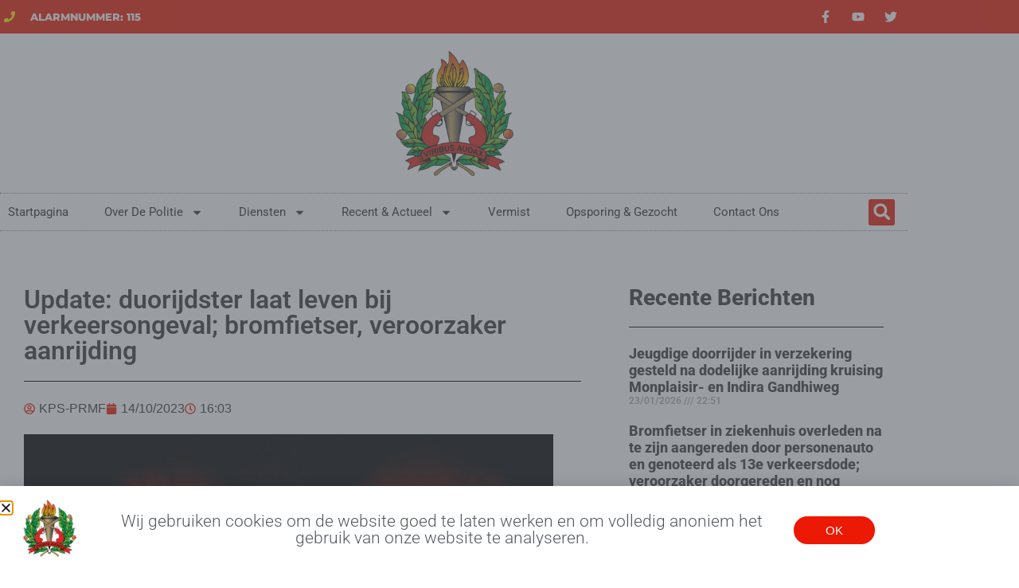

--- FILE ---
content_type: text/html; charset=UTF-8
request_url: https://politie.sr/update-duorijdster-laat-leven-bij-verkeersongeval-bromfietser-veroorzaker-aanrijding/
body_size: 21631
content:
<!doctype html>
<html lang="en-US">
<head>
	<meta charset="UTF-8">
	<meta name="viewport" content="width=device-width, initial-scale=1">
	<link rel="profile" href="https://gmpg.org/xfn/11">
	<meta name='robots' content='index, follow, max-image-preview:large, max-snippet:-1, max-video-preview:-1' />
	<style>img:is([sizes="auto" i], [sizes^="auto," i]) { contain-intrinsic-size: 3000px 1500px }</style>
	
	<!-- This site is optimized with the Yoast SEO plugin v26.8 - https://yoast.com/product/yoast-seo-wordpress/ -->
	<title>Update: duorijdster laat leven bij verkeersongeval; bromfietser, veroorzaker aanrijding &#187; Politieberichten</title>
	<link rel="canonical" href="https://politie.sr/update-duorijdster-laat-leven-bij-verkeersongeval-bromfietser-veroorzaker-aanrijding/" />
	<meta property="og:locale" content="en_US" />
	<meta property="og:type" content="article" />
	<meta property="og:title" content="Update: duorijdster laat leven bij verkeersongeval; bromfietser, veroorzaker aanrijding &#187; Politieberichten" />
	<meta property="og:description" content="Bij het verkeersongeval in de avond van vrijdag 13 oktober 2023 aan de Coesewijnestraat ter hoogte van het vliegveld Zorg en Hoop heeft de 61-jarige duorijdster N.N. ter plaatse het leven gelaten. Het voorlopige onderzoek van de politie van het bureau Flora heeft uitgewezen dat zowel de bromfietser met zijn duorijdster als de autobestuurder M.S. [&hellip;]" />
	<meta property="og:url" content="https://politie.sr/update-duorijdster-laat-leven-bij-verkeersongeval-bromfietser-veroorzaker-aanrijding/" />
	<meta property="og:site_name" content="Korps Politie Suriname" />
	<meta property="article:publisher" content="http://www.facebook.com/KorpsPolitie" />
	<meta property="article:published_time" content="2023-10-14T19:03:07+00:00" />
	<meta property="article:modified_time" content="2023-10-14T19:03:08+00:00" />
	<meta property="og:image" content="https://politie.sr/wp-content/uploads/2022/10/rip-kaars.jpg" />
	<meta property="og:image:width" content="1280" />
	<meta property="og:image:height" content="640" />
	<meta property="og:image:type" content="image/jpeg" />
	<meta name="author" content="KPS-PRMF" />
	<meta name="twitter:card" content="summary_large_image" />
	<meta name="twitter:creator" content="@KorpsPolitie" />
	<meta name="twitter:site" content="@KorpsPolitie" />
	<meta name="twitter:label1" content="Written by" />
	<meta name="twitter:data1" content="KPS-PRMF" />
	<meta name="twitter:label2" content="Est. reading time" />
	<meta name="twitter:data2" content="1 minute" />
	<script type="application/ld+json" class="yoast-schema-graph">{"@context":"https://schema.org","@graph":[{"@type":"Article","@id":"https://politie.sr/update-duorijdster-laat-leven-bij-verkeersongeval-bromfietser-veroorzaker-aanrijding/#article","isPartOf":{"@id":"https://politie.sr/update-duorijdster-laat-leven-bij-verkeersongeval-bromfietser-veroorzaker-aanrijding/"},"author":{"name":"KPS-PRMF","@id":"https://politie.sr/#/schema/person/3ec9c271adbdf14bfd4fbed00867a8d7"},"headline":"Update: duorijdster laat leven bij verkeersongeval; bromfietser, veroorzaker aanrijding","datePublished":"2023-10-14T19:03:07+00:00","dateModified":"2023-10-14T19:03:08+00:00","mainEntityOfPage":{"@id":"https://politie.sr/update-duorijdster-laat-leven-bij-verkeersongeval-bromfietser-veroorzaker-aanrijding/"},"wordCount":208,"publisher":{"@id":"https://politie.sr/#organization"},"image":{"@id":"https://politie.sr/update-duorijdster-laat-leven-bij-verkeersongeval-bromfietser-veroorzaker-aanrijding/#primaryimage"},"thumbnailUrl":"https://politie.sr/wp-content/uploads/2022/10/rip-kaars.jpg","articleSection":["Politieberichten"],"inLanguage":"en-US"},{"@type":"WebPage","@id":"https://politie.sr/update-duorijdster-laat-leven-bij-verkeersongeval-bromfietser-veroorzaker-aanrijding/","url":"https://politie.sr/update-duorijdster-laat-leven-bij-verkeersongeval-bromfietser-veroorzaker-aanrijding/","name":"Update: duorijdster laat leven bij verkeersongeval; bromfietser, veroorzaker aanrijding &#187; Politieberichten","isPartOf":{"@id":"https://politie.sr/#website"},"primaryImageOfPage":{"@id":"https://politie.sr/update-duorijdster-laat-leven-bij-verkeersongeval-bromfietser-veroorzaker-aanrijding/#primaryimage"},"image":{"@id":"https://politie.sr/update-duorijdster-laat-leven-bij-verkeersongeval-bromfietser-veroorzaker-aanrijding/#primaryimage"},"thumbnailUrl":"https://politie.sr/wp-content/uploads/2022/10/rip-kaars.jpg","datePublished":"2023-10-14T19:03:07+00:00","dateModified":"2023-10-14T19:03:08+00:00","breadcrumb":{"@id":"https://politie.sr/update-duorijdster-laat-leven-bij-verkeersongeval-bromfietser-veroorzaker-aanrijding/#breadcrumb"},"inLanguage":"en-US","potentialAction":[{"@type":"ReadAction","target":["https://politie.sr/update-duorijdster-laat-leven-bij-verkeersongeval-bromfietser-veroorzaker-aanrijding/"]}]},{"@type":"ImageObject","inLanguage":"en-US","@id":"https://politie.sr/update-duorijdster-laat-leven-bij-verkeersongeval-bromfietser-veroorzaker-aanrijding/#primaryimage","url":"https://politie.sr/wp-content/uploads/2022/10/rip-kaars.jpg","contentUrl":"https://politie.sr/wp-content/uploads/2022/10/rip-kaars.jpg","width":1280,"height":640},{"@type":"BreadcrumbList","@id":"https://politie.sr/update-duorijdster-laat-leven-bij-verkeersongeval-bromfietser-veroorzaker-aanrijding/#breadcrumb","itemListElement":[{"@type":"ListItem","position":1,"name":"Home","item":"https://politie.sr/"},{"@type":"ListItem","position":2,"name":"Update: duorijdster laat leven bij verkeersongeval; bromfietser, veroorzaker aanrijding"}]},{"@type":"WebSite","@id":"https://politie.sr/#website","url":"https://politie.sr/","name":"Korps Politie Suriname","description":"In dienst van de Surinaamse gemeenschap","publisher":{"@id":"https://politie.sr/#organization"},"potentialAction":[{"@type":"SearchAction","target":{"@type":"EntryPoint","urlTemplate":"https://politie.sr/?s={search_term_string}"},"query-input":{"@type":"PropertyValueSpecification","valueRequired":true,"valueName":"search_term_string"}}],"inLanguage":"en-US"},{"@type":"Organization","@id":"https://politie.sr/#organization","name":"Korps Politie Suriname","url":"https://politie.sr/","logo":{"@type":"ImageObject","inLanguage":"en-US","@id":"https://politie.sr/#/schema/logo/image/","url":"https://politie.sr/wp-content/uploads/2013/04/kps-logo.jpg","contentUrl":"https://politie.sr/wp-content/uploads/2013/04/kps-logo.jpg","width":180,"height":180,"caption":"Korps Politie Suriname"},"image":{"@id":"https://politie.sr/#/schema/logo/image/"},"sameAs":["http://www.facebook.com/KorpsPolitie","https://x.com/KorpsPolitie"]},{"@type":"Person","@id":"https://politie.sr/#/schema/person/3ec9c271adbdf14bfd4fbed00867a8d7","name":"KPS-PRMF","url":"https://politie.sr/author/fullington/"}]}</script>
	<!-- / Yoast SEO plugin. -->


<link rel="alternate" type="application/rss+xml" title="Korps Politie Suriname &raquo; Feed" href="https://politie.sr/feed/" />
<link rel="alternate" type="application/rss+xml" title="Korps Politie Suriname &raquo; Comments Feed" href="https://politie.sr/comments/feed/" />
<script>
window._wpemojiSettings = {"baseUrl":"https:\/\/s.w.org\/images\/core\/emoji\/16.0.1\/72x72\/","ext":".png","svgUrl":"https:\/\/s.w.org\/images\/core\/emoji\/16.0.1\/svg\/","svgExt":".svg","source":{"concatemoji":"https:\/\/politie.sr\/wp-includes\/js\/wp-emoji-release.min.js?ver=6.8.3"}};
/*! This file is auto-generated */
!function(s,n){var o,i,e;function c(e){try{var t={supportTests:e,timestamp:(new Date).valueOf()};sessionStorage.setItem(o,JSON.stringify(t))}catch(e){}}function p(e,t,n){e.clearRect(0,0,e.canvas.width,e.canvas.height),e.fillText(t,0,0);var t=new Uint32Array(e.getImageData(0,0,e.canvas.width,e.canvas.height).data),a=(e.clearRect(0,0,e.canvas.width,e.canvas.height),e.fillText(n,0,0),new Uint32Array(e.getImageData(0,0,e.canvas.width,e.canvas.height).data));return t.every(function(e,t){return e===a[t]})}function u(e,t){e.clearRect(0,0,e.canvas.width,e.canvas.height),e.fillText(t,0,0);for(var n=e.getImageData(16,16,1,1),a=0;a<n.data.length;a++)if(0!==n.data[a])return!1;return!0}function f(e,t,n,a){switch(t){case"flag":return n(e,"\ud83c\udff3\ufe0f\u200d\u26a7\ufe0f","\ud83c\udff3\ufe0f\u200b\u26a7\ufe0f")?!1:!n(e,"\ud83c\udde8\ud83c\uddf6","\ud83c\udde8\u200b\ud83c\uddf6")&&!n(e,"\ud83c\udff4\udb40\udc67\udb40\udc62\udb40\udc65\udb40\udc6e\udb40\udc67\udb40\udc7f","\ud83c\udff4\u200b\udb40\udc67\u200b\udb40\udc62\u200b\udb40\udc65\u200b\udb40\udc6e\u200b\udb40\udc67\u200b\udb40\udc7f");case"emoji":return!a(e,"\ud83e\udedf")}return!1}function g(e,t,n,a){var r="undefined"!=typeof WorkerGlobalScope&&self instanceof WorkerGlobalScope?new OffscreenCanvas(300,150):s.createElement("canvas"),o=r.getContext("2d",{willReadFrequently:!0}),i=(o.textBaseline="top",o.font="600 32px Arial",{});return e.forEach(function(e){i[e]=t(o,e,n,a)}),i}function t(e){var t=s.createElement("script");t.src=e,t.defer=!0,s.head.appendChild(t)}"undefined"!=typeof Promise&&(o="wpEmojiSettingsSupports",i=["flag","emoji"],n.supports={everything:!0,everythingExceptFlag:!0},e=new Promise(function(e){s.addEventListener("DOMContentLoaded",e,{once:!0})}),new Promise(function(t){var n=function(){try{var e=JSON.parse(sessionStorage.getItem(o));if("object"==typeof e&&"number"==typeof e.timestamp&&(new Date).valueOf()<e.timestamp+604800&&"object"==typeof e.supportTests)return e.supportTests}catch(e){}return null}();if(!n){if("undefined"!=typeof Worker&&"undefined"!=typeof OffscreenCanvas&&"undefined"!=typeof URL&&URL.createObjectURL&&"undefined"!=typeof Blob)try{var e="postMessage("+g.toString()+"("+[JSON.stringify(i),f.toString(),p.toString(),u.toString()].join(",")+"));",a=new Blob([e],{type:"text/javascript"}),r=new Worker(URL.createObjectURL(a),{name:"wpTestEmojiSupports"});return void(r.onmessage=function(e){c(n=e.data),r.terminate(),t(n)})}catch(e){}c(n=g(i,f,p,u))}t(n)}).then(function(e){for(var t in e)n.supports[t]=e[t],n.supports.everything=n.supports.everything&&n.supports[t],"flag"!==t&&(n.supports.everythingExceptFlag=n.supports.everythingExceptFlag&&n.supports[t]);n.supports.everythingExceptFlag=n.supports.everythingExceptFlag&&!n.supports.flag,n.DOMReady=!1,n.readyCallback=function(){n.DOMReady=!0}}).then(function(){return e}).then(function(){var e;n.supports.everything||(n.readyCallback(),(e=n.source||{}).concatemoji?t(e.concatemoji):e.wpemoji&&e.twemoji&&(t(e.twemoji),t(e.wpemoji)))}))}((window,document),window._wpemojiSettings);
</script>
<style id='wp-emoji-styles-inline-css'>

	img.wp-smiley, img.emoji {
		display: inline !important;
		border: none !important;
		box-shadow: none !important;
		height: 1em !important;
		width: 1em !important;
		margin: 0 0.07em !important;
		vertical-align: -0.1em !important;
		background: none !important;
		padding: 0 !important;
	}
</style>
<link rel='stylesheet' id='wp-block-library-css' href='https://politie.sr/wp-includes/css/dist/block-library/style.min.css?ver=6.8.3' media='all' />
<style id='global-styles-inline-css'>
:root{--wp--preset--aspect-ratio--square: 1;--wp--preset--aspect-ratio--4-3: 4/3;--wp--preset--aspect-ratio--3-4: 3/4;--wp--preset--aspect-ratio--3-2: 3/2;--wp--preset--aspect-ratio--2-3: 2/3;--wp--preset--aspect-ratio--16-9: 16/9;--wp--preset--aspect-ratio--9-16: 9/16;--wp--preset--color--black: #000000;--wp--preset--color--cyan-bluish-gray: #abb8c3;--wp--preset--color--white: #ffffff;--wp--preset--color--pale-pink: #f78da7;--wp--preset--color--vivid-red: #cf2e2e;--wp--preset--color--luminous-vivid-orange: #ff6900;--wp--preset--color--luminous-vivid-amber: #fcb900;--wp--preset--color--light-green-cyan: #7bdcb5;--wp--preset--color--vivid-green-cyan: #00d084;--wp--preset--color--pale-cyan-blue: #8ed1fc;--wp--preset--color--vivid-cyan-blue: #0693e3;--wp--preset--color--vivid-purple: #9b51e0;--wp--preset--gradient--vivid-cyan-blue-to-vivid-purple: linear-gradient(135deg,rgba(6,147,227,1) 0%,rgb(155,81,224) 100%);--wp--preset--gradient--light-green-cyan-to-vivid-green-cyan: linear-gradient(135deg,rgb(122,220,180) 0%,rgb(0,208,130) 100%);--wp--preset--gradient--luminous-vivid-amber-to-luminous-vivid-orange: linear-gradient(135deg,rgba(252,185,0,1) 0%,rgba(255,105,0,1) 100%);--wp--preset--gradient--luminous-vivid-orange-to-vivid-red: linear-gradient(135deg,rgba(255,105,0,1) 0%,rgb(207,46,46) 100%);--wp--preset--gradient--very-light-gray-to-cyan-bluish-gray: linear-gradient(135deg,rgb(238,238,238) 0%,rgb(169,184,195) 100%);--wp--preset--gradient--cool-to-warm-spectrum: linear-gradient(135deg,rgb(74,234,220) 0%,rgb(151,120,209) 20%,rgb(207,42,186) 40%,rgb(238,44,130) 60%,rgb(251,105,98) 80%,rgb(254,248,76) 100%);--wp--preset--gradient--blush-light-purple: linear-gradient(135deg,rgb(255,206,236) 0%,rgb(152,150,240) 100%);--wp--preset--gradient--blush-bordeaux: linear-gradient(135deg,rgb(254,205,165) 0%,rgb(254,45,45) 50%,rgb(107,0,62) 100%);--wp--preset--gradient--luminous-dusk: linear-gradient(135deg,rgb(255,203,112) 0%,rgb(199,81,192) 50%,rgb(65,88,208) 100%);--wp--preset--gradient--pale-ocean: linear-gradient(135deg,rgb(255,245,203) 0%,rgb(182,227,212) 50%,rgb(51,167,181) 100%);--wp--preset--gradient--electric-grass: linear-gradient(135deg,rgb(202,248,128) 0%,rgb(113,206,126) 100%);--wp--preset--gradient--midnight: linear-gradient(135deg,rgb(2,3,129) 0%,rgb(40,116,252) 100%);--wp--preset--font-size--small: 13px;--wp--preset--font-size--medium: 20px;--wp--preset--font-size--large: 36px;--wp--preset--font-size--x-large: 42px;--wp--preset--spacing--20: 0.44rem;--wp--preset--spacing--30: 0.67rem;--wp--preset--spacing--40: 1rem;--wp--preset--spacing--50: 1.5rem;--wp--preset--spacing--60: 2.25rem;--wp--preset--spacing--70: 3.38rem;--wp--preset--spacing--80: 5.06rem;--wp--preset--shadow--natural: 6px 6px 9px rgba(0, 0, 0, 0.2);--wp--preset--shadow--deep: 12px 12px 50px rgba(0, 0, 0, 0.4);--wp--preset--shadow--sharp: 6px 6px 0px rgba(0, 0, 0, 0.2);--wp--preset--shadow--outlined: 6px 6px 0px -3px rgba(255, 255, 255, 1), 6px 6px rgba(0, 0, 0, 1);--wp--preset--shadow--crisp: 6px 6px 0px rgba(0, 0, 0, 1);}:root { --wp--style--global--content-size: 800px;--wp--style--global--wide-size: 1200px; }:where(body) { margin: 0; }.wp-site-blocks > .alignleft { float: left; margin-right: 2em; }.wp-site-blocks > .alignright { float: right; margin-left: 2em; }.wp-site-blocks > .aligncenter { justify-content: center; margin-left: auto; margin-right: auto; }:where(.wp-site-blocks) > * { margin-block-start: 24px; margin-block-end: 0; }:where(.wp-site-blocks) > :first-child { margin-block-start: 0; }:where(.wp-site-blocks) > :last-child { margin-block-end: 0; }:root { --wp--style--block-gap: 24px; }:root :where(.is-layout-flow) > :first-child{margin-block-start: 0;}:root :where(.is-layout-flow) > :last-child{margin-block-end: 0;}:root :where(.is-layout-flow) > *{margin-block-start: 24px;margin-block-end: 0;}:root :where(.is-layout-constrained) > :first-child{margin-block-start: 0;}:root :where(.is-layout-constrained) > :last-child{margin-block-end: 0;}:root :where(.is-layout-constrained) > *{margin-block-start: 24px;margin-block-end: 0;}:root :where(.is-layout-flex){gap: 24px;}:root :where(.is-layout-grid){gap: 24px;}.is-layout-flow > .alignleft{float: left;margin-inline-start: 0;margin-inline-end: 2em;}.is-layout-flow > .alignright{float: right;margin-inline-start: 2em;margin-inline-end: 0;}.is-layout-flow > .aligncenter{margin-left: auto !important;margin-right: auto !important;}.is-layout-constrained > .alignleft{float: left;margin-inline-start: 0;margin-inline-end: 2em;}.is-layout-constrained > .alignright{float: right;margin-inline-start: 2em;margin-inline-end: 0;}.is-layout-constrained > .aligncenter{margin-left: auto !important;margin-right: auto !important;}.is-layout-constrained > :where(:not(.alignleft):not(.alignright):not(.alignfull)){max-width: var(--wp--style--global--content-size);margin-left: auto !important;margin-right: auto !important;}.is-layout-constrained > .alignwide{max-width: var(--wp--style--global--wide-size);}body .is-layout-flex{display: flex;}.is-layout-flex{flex-wrap: wrap;align-items: center;}.is-layout-flex > :is(*, div){margin: 0;}body .is-layout-grid{display: grid;}.is-layout-grid > :is(*, div){margin: 0;}body{padding-top: 0px;padding-right: 0px;padding-bottom: 0px;padding-left: 0px;}a:where(:not(.wp-element-button)){text-decoration: underline;}:root :where(.wp-element-button, .wp-block-button__link){background-color: #32373c;border-width: 0;color: #fff;font-family: inherit;font-size: inherit;line-height: inherit;padding: calc(0.667em + 2px) calc(1.333em + 2px);text-decoration: none;}.has-black-color{color: var(--wp--preset--color--black) !important;}.has-cyan-bluish-gray-color{color: var(--wp--preset--color--cyan-bluish-gray) !important;}.has-white-color{color: var(--wp--preset--color--white) !important;}.has-pale-pink-color{color: var(--wp--preset--color--pale-pink) !important;}.has-vivid-red-color{color: var(--wp--preset--color--vivid-red) !important;}.has-luminous-vivid-orange-color{color: var(--wp--preset--color--luminous-vivid-orange) !important;}.has-luminous-vivid-amber-color{color: var(--wp--preset--color--luminous-vivid-amber) !important;}.has-light-green-cyan-color{color: var(--wp--preset--color--light-green-cyan) !important;}.has-vivid-green-cyan-color{color: var(--wp--preset--color--vivid-green-cyan) !important;}.has-pale-cyan-blue-color{color: var(--wp--preset--color--pale-cyan-blue) !important;}.has-vivid-cyan-blue-color{color: var(--wp--preset--color--vivid-cyan-blue) !important;}.has-vivid-purple-color{color: var(--wp--preset--color--vivid-purple) !important;}.has-black-background-color{background-color: var(--wp--preset--color--black) !important;}.has-cyan-bluish-gray-background-color{background-color: var(--wp--preset--color--cyan-bluish-gray) !important;}.has-white-background-color{background-color: var(--wp--preset--color--white) !important;}.has-pale-pink-background-color{background-color: var(--wp--preset--color--pale-pink) !important;}.has-vivid-red-background-color{background-color: var(--wp--preset--color--vivid-red) !important;}.has-luminous-vivid-orange-background-color{background-color: var(--wp--preset--color--luminous-vivid-orange) !important;}.has-luminous-vivid-amber-background-color{background-color: var(--wp--preset--color--luminous-vivid-amber) !important;}.has-light-green-cyan-background-color{background-color: var(--wp--preset--color--light-green-cyan) !important;}.has-vivid-green-cyan-background-color{background-color: var(--wp--preset--color--vivid-green-cyan) !important;}.has-pale-cyan-blue-background-color{background-color: var(--wp--preset--color--pale-cyan-blue) !important;}.has-vivid-cyan-blue-background-color{background-color: var(--wp--preset--color--vivid-cyan-blue) !important;}.has-vivid-purple-background-color{background-color: var(--wp--preset--color--vivid-purple) !important;}.has-black-border-color{border-color: var(--wp--preset--color--black) !important;}.has-cyan-bluish-gray-border-color{border-color: var(--wp--preset--color--cyan-bluish-gray) !important;}.has-white-border-color{border-color: var(--wp--preset--color--white) !important;}.has-pale-pink-border-color{border-color: var(--wp--preset--color--pale-pink) !important;}.has-vivid-red-border-color{border-color: var(--wp--preset--color--vivid-red) !important;}.has-luminous-vivid-orange-border-color{border-color: var(--wp--preset--color--luminous-vivid-orange) !important;}.has-luminous-vivid-amber-border-color{border-color: var(--wp--preset--color--luminous-vivid-amber) !important;}.has-light-green-cyan-border-color{border-color: var(--wp--preset--color--light-green-cyan) !important;}.has-vivid-green-cyan-border-color{border-color: var(--wp--preset--color--vivid-green-cyan) !important;}.has-pale-cyan-blue-border-color{border-color: var(--wp--preset--color--pale-cyan-blue) !important;}.has-vivid-cyan-blue-border-color{border-color: var(--wp--preset--color--vivid-cyan-blue) !important;}.has-vivid-purple-border-color{border-color: var(--wp--preset--color--vivid-purple) !important;}.has-vivid-cyan-blue-to-vivid-purple-gradient-background{background: var(--wp--preset--gradient--vivid-cyan-blue-to-vivid-purple) !important;}.has-light-green-cyan-to-vivid-green-cyan-gradient-background{background: var(--wp--preset--gradient--light-green-cyan-to-vivid-green-cyan) !important;}.has-luminous-vivid-amber-to-luminous-vivid-orange-gradient-background{background: var(--wp--preset--gradient--luminous-vivid-amber-to-luminous-vivid-orange) !important;}.has-luminous-vivid-orange-to-vivid-red-gradient-background{background: var(--wp--preset--gradient--luminous-vivid-orange-to-vivid-red) !important;}.has-very-light-gray-to-cyan-bluish-gray-gradient-background{background: var(--wp--preset--gradient--very-light-gray-to-cyan-bluish-gray) !important;}.has-cool-to-warm-spectrum-gradient-background{background: var(--wp--preset--gradient--cool-to-warm-spectrum) !important;}.has-blush-light-purple-gradient-background{background: var(--wp--preset--gradient--blush-light-purple) !important;}.has-blush-bordeaux-gradient-background{background: var(--wp--preset--gradient--blush-bordeaux) !important;}.has-luminous-dusk-gradient-background{background: var(--wp--preset--gradient--luminous-dusk) !important;}.has-pale-ocean-gradient-background{background: var(--wp--preset--gradient--pale-ocean) !important;}.has-electric-grass-gradient-background{background: var(--wp--preset--gradient--electric-grass) !important;}.has-midnight-gradient-background{background: var(--wp--preset--gradient--midnight) !important;}.has-small-font-size{font-size: var(--wp--preset--font-size--small) !important;}.has-medium-font-size{font-size: var(--wp--preset--font-size--medium) !important;}.has-large-font-size{font-size: var(--wp--preset--font-size--large) !important;}.has-x-large-font-size{font-size: var(--wp--preset--font-size--x-large) !important;}
:root :where(.wp-block-pullquote){font-size: 1.5em;line-height: 1.6;}
</style>
<link rel='stylesheet' id='hello-elementor-css' href='https://politie.sr/wp-content/themes/hello-elementor/assets/css/reset.css?ver=3.4.4' media='all' />
<link rel='stylesheet' id='hello-elementor-theme-style-css' href='https://politie.sr/wp-content/themes/hello-elementor/assets/css/theme.css?ver=3.4.4' media='all' />
<link rel='stylesheet' id='hello-elementor-header-footer-css' href='https://politie.sr/wp-content/themes/hello-elementor/assets/css/header-footer.css?ver=3.4.4' media='all' />
<link rel='stylesheet' id='elementor-frontend-css' href='https://politie.sr/wp-content/plugins/elementor/assets/css/frontend.min.css?ver=3.34.2' media='all' />
<link rel='stylesheet' id='elementor-post-29570-css' href='https://politie.sr/wp-content/uploads/elementor/css/post-29570.css?ver=1769221437' media='all' />
<link rel='stylesheet' id='widget-icon-list-css' href='https://politie.sr/wp-content/plugins/elementor/assets/css/widget-icon-list.min.css?ver=3.34.2' media='all' />
<link rel='stylesheet' id='widget-social-icons-css' href='https://politie.sr/wp-content/plugins/elementor/assets/css/widget-social-icons.min.css?ver=3.34.2' media='all' />
<link rel='stylesheet' id='e-apple-webkit-css' href='https://politie.sr/wp-content/plugins/elementor/assets/css/conditionals/apple-webkit.min.css?ver=3.34.2' media='all' />
<link rel='stylesheet' id='widget-image-css' href='https://politie.sr/wp-content/plugins/elementor/assets/css/widget-image.min.css?ver=3.34.2' media='all' />
<link rel='stylesheet' id='widget-nav-menu-css' href='https://politie.sr/wp-content/plugins/elementor-pro/assets/css/widget-nav-menu.min.css?ver=3.34.2' media='all' />
<link rel='stylesheet' id='widget-search-form-css' href='https://politie.sr/wp-content/plugins/elementor-pro/assets/css/widget-search-form.min.css?ver=3.34.2' media='all' />
<link rel='stylesheet' id='widget-heading-css' href='https://politie.sr/wp-content/plugins/elementor/assets/css/widget-heading.min.css?ver=3.34.2' media='all' />
<link rel='stylesheet' id='widget-form-css' href='https://politie.sr/wp-content/plugins/elementor-pro/assets/css/widget-form.min.css?ver=3.34.2' media='all' />
<link rel='stylesheet' id='widget-divider-css' href='https://politie.sr/wp-content/plugins/elementor/assets/css/widget-divider.min.css?ver=3.34.2' media='all' />
<link rel='stylesheet' id='widget-post-info-css' href='https://politie.sr/wp-content/plugins/elementor-pro/assets/css/widget-post-info.min.css?ver=3.34.2' media='all' />
<link rel='stylesheet' id='widget-share-buttons-css' href='https://politie.sr/wp-content/plugins/elementor-pro/assets/css/widget-share-buttons.min.css?ver=3.34.2' media='all' />
<link rel='stylesheet' id='widget-posts-css' href='https://politie.sr/wp-content/plugins/elementor-pro/assets/css/widget-posts.min.css?ver=3.34.2' media='all' />
<link rel='stylesheet' id='e-animation-slideInUp-css' href='https://politie.sr/wp-content/plugins/elementor/assets/lib/animations/styles/slideInUp.min.css?ver=3.34.2' media='all' />
<link rel='stylesheet' id='e-popup-css' href='https://politie.sr/wp-content/plugins/elementor-pro/assets/css/conditionals/popup.min.css?ver=3.34.2' media='all' />
<link rel='stylesheet' id='elementor-post-29580-css' href='https://politie.sr/wp-content/uploads/elementor/css/post-29580.css?ver=1769221438' media='all' />
<link rel='stylesheet' id='elementor-post-29634-css' href='https://politie.sr/wp-content/uploads/elementor/css/post-29634.css?ver=1769221438' media='all' />
<link rel='stylesheet' id='elementor-post-29627-css' href='https://politie.sr/wp-content/uploads/elementor/css/post-29627.css?ver=1769221438' media='all' />
<link rel='stylesheet' id='elementor-post-29630-css' href='https://politie.sr/wp-content/uploads/elementor/css/post-29630.css?ver=1769221438' media='all' />
<link rel='stylesheet' id='hello-elementor-child-style-css' href='https://politie.sr/wp-content/themes/hello-theme-child-master/style.css?ver=1.0.0' media='all' />
<link rel='stylesheet' id='elementor-gf-local-roboto-css' href='https://politie.sr/wp-content/uploads/elementor/google-fonts/css/roboto.css?ver=1742221157' media='all' />
<link rel='stylesheet' id='elementor-gf-local-montserrat-css' href='https://politie.sr/wp-content/uploads/elementor/google-fonts/css/montserrat.css?ver=1742221174' media='all' />
<script src="https://politie.sr/wp-includes/js/jquery/jquery.min.js?ver=3.7.1" id="jquery-core-js"></script>
<script src="https://politie.sr/wp-includes/js/jquery/jquery-migrate.min.js?ver=3.4.1" id="jquery-migrate-js"></script>
<link rel="https://api.w.org/" href="https://politie.sr/wp-json/" /><link rel="alternate" title="JSON" type="application/json" href="https://politie.sr/wp-json/wp/v2/posts/36051" /><link rel="EditURI" type="application/rsd+xml" title="RSD" href="https://politie.sr/xmlrpc.php?rsd" />
<meta name="generator" content="WordPress 6.8.3" />
<link rel='shortlink' href='https://politie.sr/?p=36051' />
<link rel="alternate" title="oEmbed (JSON)" type="application/json+oembed" href="https://politie.sr/wp-json/oembed/1.0/embed?url=https%3A%2F%2Fpolitie.sr%2Fupdate-duorijdster-laat-leven-bij-verkeersongeval-bromfietser-veroorzaker-aanrijding%2F" />
<link rel="alternate" title="oEmbed (XML)" type="text/xml+oembed" href="https://politie.sr/wp-json/oembed/1.0/embed?url=https%3A%2F%2Fpolitie.sr%2Fupdate-duorijdster-laat-leven-bij-verkeersongeval-bromfietser-veroorzaker-aanrijding%2F&#038;format=xml" />
<meta name="generator" content="Elementor 3.34.2; features: e_font_icon_svg, additional_custom_breakpoints; settings: css_print_method-external, google_font-enabled, font_display-auto">
<!-- Global site tag (gtag.js) - Google Analytics -->
<script async src="https://www.googletagmanager.com/gtag/js?id=UA-71558991-1"></script>
<script>
  window.dataLayer = window.dataLayer || [];
  function gtag(){dataLayer.push(arguments);}
  gtag('js', new Date());

  gtag('config', 'UA-71558991-1');
</script>

			<style>
				.e-con.e-parent:nth-of-type(n+4):not(.e-lazyloaded):not(.e-no-lazyload),
				.e-con.e-parent:nth-of-type(n+4):not(.e-lazyloaded):not(.e-no-lazyload) * {
					background-image: none !important;
				}
				@media screen and (max-height: 1024px) {
					.e-con.e-parent:nth-of-type(n+3):not(.e-lazyloaded):not(.e-no-lazyload),
					.e-con.e-parent:nth-of-type(n+3):not(.e-lazyloaded):not(.e-no-lazyload) * {
						background-image: none !important;
					}
				}
				@media screen and (max-height: 640px) {
					.e-con.e-parent:nth-of-type(n+2):not(.e-lazyloaded):not(.e-no-lazyload),
					.e-con.e-parent:nth-of-type(n+2):not(.e-lazyloaded):not(.e-no-lazyload) * {
						background-image: none !important;
					}
				}
			</style>
			<link rel="icon" href="https://politie.sr/wp-content/uploads/2016/03/kps-logo-white-circle-40x40.png" sizes="32x32" />
<link rel="icon" href="https://politie.sr/wp-content/uploads/2016/03/kps-logo-white-circle.png" sizes="192x192" />
<link rel="apple-touch-icon" href="https://politie.sr/wp-content/uploads/2016/03/kps-logo-white-circle.png" />
<meta name="msapplication-TileImage" content="https://politie.sr/wp-content/uploads/2016/03/kps-logo-white-circle.png" />
</head>
<body class="wp-singular post-template-default single single-post postid-36051 single-format-standard wp-custom-logo wp-embed-responsive wp-theme-hello-elementor wp-child-theme-hello-theme-child-master hello-elementor-default elementor-default elementor-kit-29570 elementor-page-29627">


<a class="skip-link screen-reader-text" href="#content">Skip to content</a>

		<header data-elementor-type="header" data-elementor-id="29580" class="elementor elementor-29580 elementor-location-header" data-elementor-post-type="elementor_library">
					<section class="elementor-section elementor-top-section elementor-element elementor-element-3408dad5 elementor-section-content-middle elementor-section-boxed elementor-section-height-default elementor-section-height-default" data-id="3408dad5" data-element_type="section" data-settings="{&quot;background_background&quot;:&quot;classic&quot;}">
						<div class="elementor-container elementor-column-gap-narrow">
					<div class="elementor-column elementor-col-50 elementor-top-column elementor-element elementor-element-3147d633" data-id="3147d633" data-element_type="column">
			<div class="elementor-widget-wrap elementor-element-populated">
						<div class="elementor-element elementor-element-3d7826a1 elementor-icon-list--layout-inline elementor-mobile-align-center elementor-hidden-phone elementor-list-item-link-full_width elementor-widget elementor-widget-icon-list" data-id="3d7826a1" data-element_type="widget" data-widget_type="icon-list.default">
				<div class="elementor-widget-container">
							<ul class="elementor-icon-list-items elementor-inline-items">
							<li class="elementor-icon-list-item elementor-inline-item">
											<span class="elementor-icon-list-icon">
							<svg aria-hidden="true" class="e-font-icon-svg e-fas-phone" viewBox="0 0 512 512" xmlns="http://www.w3.org/2000/svg"><path d="M493.4 24.6l-104-24c-11.3-2.6-22.9 3.3-27.5 13.9l-48 112c-4.2 9.8-1.4 21.3 6.9 28l60.6 49.6c-36 76.7-98.9 140.5-177.2 177.2l-49.6-60.6c-6.8-8.3-18.2-11.1-28-6.9l-112 48C3.9 366.5-2 378.1.6 389.4l24 104C27.1 504.2 36.7 512 48 512c256.1 0 464-207.5 464-464 0-11.2-7.7-20.9-18.6-23.4z"></path></svg>						</span>
										<span class="elementor-icon-list-text">Alarmnummer: 115</span>
									</li>
						</ul>
						</div>
				</div>
					</div>
		</div>
				<div class="elementor-column elementor-col-50 elementor-top-column elementor-element elementor-element-560607f5" data-id="560607f5" data-element_type="column">
			<div class="elementor-widget-wrap elementor-element-populated">
						<div class="elementor-element elementor-element-7613ed34 e-grid-align-right e-grid-align-mobile-center elementor-shape-rounded elementor-grid-0 elementor-widget elementor-widget-social-icons" data-id="7613ed34" data-element_type="widget" data-widget_type="social-icons.default">
				<div class="elementor-widget-container">
							<div class="elementor-social-icons-wrapper elementor-grid" role="list">
							<span class="elementor-grid-item" role="listitem">
					<a class="elementor-icon elementor-social-icon elementor-social-icon-facebook-f elementor-repeater-item-5646027" href="https://www.facebook.com/KorpsPolitie/" target="_blank">
						<span class="elementor-screen-only">Facebook-f</span>
						<svg aria-hidden="true" class="e-font-icon-svg e-fab-facebook-f" viewBox="0 0 320 512" xmlns="http://www.w3.org/2000/svg"><path d="M279.14 288l14.22-92.66h-88.91v-60.13c0-25.35 12.42-50.06 52.24-50.06h40.42V6.26S260.43 0 225.36 0c-73.22 0-121.08 44.38-121.08 124.72v70.62H22.89V288h81.39v224h100.17V288z"></path></svg>					</a>
				</span>
							<span class="elementor-grid-item" role="listitem">
					<a class="elementor-icon elementor-social-icon elementor-social-icon-youtube elementor-repeater-item-4b27cd1" href="https://www.youtube.com/channel/UCkIavnId7C5AWIXd7kSRb-w" target="_blank">
						<span class="elementor-screen-only">Youtube</span>
						<svg aria-hidden="true" class="e-font-icon-svg e-fab-youtube" viewBox="0 0 576 512" xmlns="http://www.w3.org/2000/svg"><path d="M549.655 124.083c-6.281-23.65-24.787-42.276-48.284-48.597C458.781 64 288 64 288 64S117.22 64 74.629 75.486c-23.497 6.322-42.003 24.947-48.284 48.597-11.412 42.867-11.412 132.305-11.412 132.305s0 89.438 11.412 132.305c6.281 23.65 24.787 41.5 48.284 47.821C117.22 448 288 448 288 448s170.78 0 213.371-11.486c23.497-6.321 42.003-24.171 48.284-47.821 11.412-42.867 11.412-132.305 11.412-132.305s0-89.438-11.412-132.305zm-317.51 213.508V175.185l142.739 81.205-142.739 81.201z"></path></svg>					</a>
				</span>
							<span class="elementor-grid-item" role="listitem">
					<a class="elementor-icon elementor-social-icon elementor-social-icon-twitter elementor-repeater-item-72bc942" href="https://www.twitter.com/KorpsPolitie/" target="_blank">
						<span class="elementor-screen-only">Twitter</span>
						<svg aria-hidden="true" class="e-font-icon-svg e-fab-twitter" viewBox="0 0 512 512" xmlns="http://www.w3.org/2000/svg"><path d="M459.37 151.716c.325 4.548.325 9.097.325 13.645 0 138.72-105.583 298.558-298.558 298.558-59.452 0-114.68-17.219-161.137-47.106 8.447.974 16.568 1.299 25.34 1.299 49.055 0 94.213-16.568 130.274-44.832-46.132-.975-84.792-31.188-98.112-72.772 6.498.974 12.995 1.624 19.818 1.624 9.421 0 18.843-1.3 27.614-3.573-48.081-9.747-84.143-51.98-84.143-102.985v-1.299c13.969 7.797 30.214 12.67 47.431 13.319-28.264-18.843-46.781-51.005-46.781-87.391 0-19.492 5.197-37.36 14.294-52.954 51.655 63.675 129.3 105.258 216.365 109.807-1.624-7.797-2.599-15.918-2.599-24.04 0-57.828 46.782-104.934 104.934-104.934 30.213 0 57.502 12.67 76.67 33.137 23.715-4.548 46.456-13.32 66.599-25.34-7.798 24.366-24.366 44.833-46.132 57.827 21.117-2.273 41.584-8.122 60.426-16.243-14.292 20.791-32.161 39.308-52.628 54.253z"></path></svg>					</a>
				</span>
					</div>
						</div>
				</div>
					</div>
		</div>
					</div>
		</section>
				<section class="elementor-section elementor-top-section elementor-element elementor-element-15806a3 elementor-section-content-middle elementor-section-boxed elementor-section-height-default elementor-section-height-default" data-id="15806a3" data-element_type="section">
						<div class="elementor-container elementor-column-gap-no">
					<div class="elementor-column elementor-col-100 elementor-top-column elementor-element elementor-element-688ab21b" data-id="688ab21b" data-element_type="column">
			<div class="elementor-widget-wrap elementor-element-populated">
						<div class="elementor-element elementor-element-4c24131 elementor-widget elementor-widget-image" data-id="4c24131" data-element_type="widget" data-widget_type="image.default">
				<div class="elementor-widget-container">
																<a href="https://politie.sr">
							<img width="512" height="512" src="https://politie.sr/wp-content/uploads/2015/08/kps-logo.png" class="attachment-full size-full wp-image-9254" alt="" srcset="https://politie.sr/wp-content/uploads/2015/08/kps-logo.png 512w, https://politie.sr/wp-content/uploads/2015/08/kps-logo-150x150.png 150w, https://politie.sr/wp-content/uploads/2015/08/kps-logo-250x250.png 250w, https://politie.sr/wp-content/uploads/2015/08/kps-logo-125x125.png 125w, https://politie.sr/wp-content/uploads/2015/08/kps-logo-40x40.png 40w" sizes="(max-width: 512px) 100vw, 512px" />								</a>
															</div>
				</div>
					</div>
		</div>
					</div>
		</section>
				<section class="elementor-section elementor-top-section elementor-element elementor-element-1a93e48 elementor-section-boxed elementor-section-height-default elementor-section-height-default" data-id="1a93e48" data-element_type="section">
						<div class="elementor-container elementor-column-gap-no">
					<div class="elementor-column elementor-col-100 elementor-top-column elementor-element elementor-element-c845bf9" data-id="c845bf9" data-element_type="column">
			<div class="elementor-widget-wrap elementor-element-populated">
						<div class="elementor-element elementor-element-443a13f9 elementor-nav-menu--stretch elementor-widget__width-auto elementor-nav-menu__align-justify elementor-nav-menu--dropdown-tablet elementor-nav-menu__text-align-aside elementor-nav-menu--toggle elementor-nav-menu--burger elementor-widget elementor-widget-nav-menu" data-id="443a13f9" data-element_type="widget" data-settings="{&quot;full_width&quot;:&quot;stretch&quot;,&quot;layout&quot;:&quot;horizontal&quot;,&quot;submenu_icon&quot;:{&quot;value&quot;:&quot;&lt;svg aria-hidden=\&quot;true\&quot; class=\&quot;e-font-icon-svg e-fas-caret-down\&quot; viewBox=\&quot;0 0 320 512\&quot; xmlns=\&quot;http:\/\/www.w3.org\/2000\/svg\&quot;&gt;&lt;path d=\&quot;M31.3 192h257.3c17.8 0 26.7 21.5 14.1 34.1L174.1 354.8c-7.8 7.8-20.5 7.8-28.3 0L17.2 226.1C4.6 213.5 13.5 192 31.3 192z\&quot;&gt;&lt;\/path&gt;&lt;\/svg&gt;&quot;,&quot;library&quot;:&quot;fa-solid&quot;},&quot;toggle&quot;:&quot;burger&quot;}" data-widget_type="nav-menu.default">
				<div class="elementor-widget-container">
								<nav aria-label="Menu" class="elementor-nav-menu--main elementor-nav-menu__container elementor-nav-menu--layout-horizontal e--pointer-double-line e--animation-fade">
				<ul id="menu-1-443a13f9" class="elementor-nav-menu"><li class="menu-item menu-item-type-post_type menu-item-object-page menu-item-home menu-item-9367"><a href="https://politie.sr/" class="elementor-item">Startpagina</a></li>
<li class="menu-item menu-item-type-post_type menu-item-object-page menu-item-has-children menu-item-9371"><a href="https://politie.sr/over-de-politie/" class="elementor-item">Over De Politie</a>
<ul class="sub-menu elementor-nav-menu--dropdown">
	<li class="menu-item menu-item-type-post_type menu-item-object-page menu-item-9373"><a href="https://politie.sr/over-de-politie/geschiedenis/" class="elementor-sub-item">De Geschiedenis</a></li>
	<li class="menu-item menu-item-type-post_type menu-item-object-page menu-item-11488"><a href="https://politie.sr/over-de-politie/politierangen/" class="elementor-sub-item">Politie Rangen</a></li>
</ul>
</li>
<li class="menu-item menu-item-type-custom menu-item-object-custom menu-item-has-children menu-item-25907"><a href="#" class="elementor-item elementor-item-anchor">Diensten</a>
<ul class="sub-menu elementor-nav-menu--dropdown">
	<li class="menu-item menu-item-type-post_type menu-item-object-page menu-item-25818"><a href="https://politie.sr/nummerbewijzen/" class="elementor-sub-item">Nummerbewijzen</a></li>
	<li class="menu-item menu-item-type-post_type menu-item-object-page menu-item-26104"><a href="https://politie.sr/vuurwapenvergunning/" class="elementor-sub-item">Vuurwapenvergunning</a></li>
</ul>
</li>
<li class="menu-item menu-item-type-taxonomy menu-item-object-category current-post-ancestor current-menu-parent current-post-parent menu-item-has-children menu-item-29951"><a href="https://politie.sr/category/politieberichten/" class="elementor-item">Recent &#038; Actueel</a>
<ul class="sub-menu elementor-nav-menu--dropdown">
	<li class="menu-item menu-item-type-taxonomy menu-item-object-category current-post-ancestor current-menu-parent current-post-parent menu-item-29958"><a href="https://politie.sr/category/politieberichten/" class="elementor-sub-item">Politieberichten</a></li>
	<li class="menu-item menu-item-type-taxonomy menu-item-object-category menu-item-29952"><a href="https://politie.sr/category/korpsnieuws/" class="elementor-sub-item">Korpsnieuws</a></li>
	<li class="menu-item menu-item-type-taxonomy menu-item-object-category menu-item-29953"><a href="https://politie.sr/category/bekendmakingen/" class="elementor-sub-item">Bekendmakingen</a></li>
	<li class="menu-item menu-item-type-taxonomy menu-item-object-category menu-item-29954"><a href="https://politie.sr/category/overlijdensberichten/" class="elementor-sub-item">Overlijdensberichten</a></li>
	<li class="menu-item menu-item-type-taxonomy menu-item-object-category menu-item-29956"><a href="https://politie.sr/category/politietips/" class="elementor-sub-item">Politietips</a></li>
	<li class="menu-item menu-item-type-taxonomy menu-item-object-category menu-item-29955"><a href="https://politie.sr/category/informatie-verzocht/" class="elementor-sub-item">Informatie Verzocht</a></li>
</ul>
</li>
<li class="menu-item menu-item-type-taxonomy menu-item-object-category menu-item-13823"><a href="https://politie.sr/category/vermist/" class="elementor-item">Vermist</a></li>
<li class="menu-item menu-item-type-taxonomy menu-item-object-category menu-item-29968"><a href="https://politie.sr/category/opsporing-gezocht/" class="elementor-item">Opsporing &amp; Gezocht</a></li>
<li class="menu-item menu-item-type-post_type menu-item-object-page menu-item-11328"><a href="https://politie.sr/contact-nummers/" class="elementor-item">Contact Ons</a></li>
</ul>			</nav>
					<div class="elementor-menu-toggle" role="button" tabindex="0" aria-label="Menu Toggle" aria-expanded="false">
			<svg aria-hidden="true" role="presentation" class="elementor-menu-toggle__icon--open e-font-icon-svg e-eicon-menu-bar" viewBox="0 0 1000 1000" xmlns="http://www.w3.org/2000/svg"><path d="M104 333H896C929 333 958 304 958 271S929 208 896 208H104C71 208 42 237 42 271S71 333 104 333ZM104 583H896C929 583 958 554 958 521S929 458 896 458H104C71 458 42 487 42 521S71 583 104 583ZM104 833H896C929 833 958 804 958 771S929 708 896 708H104C71 708 42 737 42 771S71 833 104 833Z"></path></svg><svg aria-hidden="true" role="presentation" class="elementor-menu-toggle__icon--close e-font-icon-svg e-eicon-close" viewBox="0 0 1000 1000" xmlns="http://www.w3.org/2000/svg"><path d="M742 167L500 408 258 167C246 154 233 150 217 150 196 150 179 158 167 167 154 179 150 196 150 212 150 229 154 242 171 254L408 500 167 742C138 771 138 800 167 829 196 858 225 858 254 829L496 587 738 829C750 842 767 846 783 846 800 846 817 842 829 829 842 817 846 804 846 783 846 767 842 750 829 737L588 500 833 258C863 229 863 200 833 171 804 137 775 137 742 167Z"></path></svg>		</div>
					<nav class="elementor-nav-menu--dropdown elementor-nav-menu__container" aria-hidden="true">
				<ul id="menu-2-443a13f9" class="elementor-nav-menu"><li class="menu-item menu-item-type-post_type menu-item-object-page menu-item-home menu-item-9367"><a href="https://politie.sr/" class="elementor-item" tabindex="-1">Startpagina</a></li>
<li class="menu-item menu-item-type-post_type menu-item-object-page menu-item-has-children menu-item-9371"><a href="https://politie.sr/over-de-politie/" class="elementor-item" tabindex="-1">Over De Politie</a>
<ul class="sub-menu elementor-nav-menu--dropdown">
	<li class="menu-item menu-item-type-post_type menu-item-object-page menu-item-9373"><a href="https://politie.sr/over-de-politie/geschiedenis/" class="elementor-sub-item" tabindex="-1">De Geschiedenis</a></li>
	<li class="menu-item menu-item-type-post_type menu-item-object-page menu-item-11488"><a href="https://politie.sr/over-de-politie/politierangen/" class="elementor-sub-item" tabindex="-1">Politie Rangen</a></li>
</ul>
</li>
<li class="menu-item menu-item-type-custom menu-item-object-custom menu-item-has-children menu-item-25907"><a href="#" class="elementor-item elementor-item-anchor" tabindex="-1">Diensten</a>
<ul class="sub-menu elementor-nav-menu--dropdown">
	<li class="menu-item menu-item-type-post_type menu-item-object-page menu-item-25818"><a href="https://politie.sr/nummerbewijzen/" class="elementor-sub-item" tabindex="-1">Nummerbewijzen</a></li>
	<li class="menu-item menu-item-type-post_type menu-item-object-page menu-item-26104"><a href="https://politie.sr/vuurwapenvergunning/" class="elementor-sub-item" tabindex="-1">Vuurwapenvergunning</a></li>
</ul>
</li>
<li class="menu-item menu-item-type-taxonomy menu-item-object-category current-post-ancestor current-menu-parent current-post-parent menu-item-has-children menu-item-29951"><a href="https://politie.sr/category/politieberichten/" class="elementor-item" tabindex="-1">Recent &#038; Actueel</a>
<ul class="sub-menu elementor-nav-menu--dropdown">
	<li class="menu-item menu-item-type-taxonomy menu-item-object-category current-post-ancestor current-menu-parent current-post-parent menu-item-29958"><a href="https://politie.sr/category/politieberichten/" class="elementor-sub-item" tabindex="-1">Politieberichten</a></li>
	<li class="menu-item menu-item-type-taxonomy menu-item-object-category menu-item-29952"><a href="https://politie.sr/category/korpsnieuws/" class="elementor-sub-item" tabindex="-1">Korpsnieuws</a></li>
	<li class="menu-item menu-item-type-taxonomy menu-item-object-category menu-item-29953"><a href="https://politie.sr/category/bekendmakingen/" class="elementor-sub-item" tabindex="-1">Bekendmakingen</a></li>
	<li class="menu-item menu-item-type-taxonomy menu-item-object-category menu-item-29954"><a href="https://politie.sr/category/overlijdensberichten/" class="elementor-sub-item" tabindex="-1">Overlijdensberichten</a></li>
	<li class="menu-item menu-item-type-taxonomy menu-item-object-category menu-item-29956"><a href="https://politie.sr/category/politietips/" class="elementor-sub-item" tabindex="-1">Politietips</a></li>
	<li class="menu-item menu-item-type-taxonomy menu-item-object-category menu-item-29955"><a href="https://politie.sr/category/informatie-verzocht/" class="elementor-sub-item" tabindex="-1">Informatie Verzocht</a></li>
</ul>
</li>
<li class="menu-item menu-item-type-taxonomy menu-item-object-category menu-item-13823"><a href="https://politie.sr/category/vermist/" class="elementor-item" tabindex="-1">Vermist</a></li>
<li class="menu-item menu-item-type-taxonomy menu-item-object-category menu-item-29968"><a href="https://politie.sr/category/opsporing-gezocht/" class="elementor-item" tabindex="-1">Opsporing &amp; Gezocht</a></li>
<li class="menu-item menu-item-type-post_type menu-item-object-page menu-item-11328"><a href="https://politie.sr/contact-nummers/" class="elementor-item" tabindex="-1">Contact Ons</a></li>
</ul>			</nav>
						</div>
				</div>
				<div class="elementor-element elementor-element-e350c77 elementor-search-form--skin-full_screen elementor-widget__width-auto elementor-widget elementor-widget-search-form" data-id="e350c77" data-element_type="widget" data-settings="{&quot;skin&quot;:&quot;full_screen&quot;}" data-widget_type="search-form.default">
				<div class="elementor-widget-container">
							<search role="search">
			<form class="elementor-search-form" action="https://politie.sr" method="get">
												<div class="elementor-search-form__toggle" role="button" tabindex="0" aria-label="Search">
					<div class="e-font-icon-svg-container"><svg aria-hidden="true" class="e-font-icon-svg e-fas-search" viewBox="0 0 512 512" xmlns="http://www.w3.org/2000/svg"><path d="M505 442.7L405.3 343c-4.5-4.5-10.6-7-17-7H372c27.6-35.3 44-79.7 44-128C416 93.1 322.9 0 208 0S0 93.1 0 208s93.1 208 208 208c48.3 0 92.7-16.4 128-44v16.3c0 6.4 2.5 12.5 7 17l99.7 99.7c9.4 9.4 24.6 9.4 33.9 0l28.3-28.3c9.4-9.4 9.4-24.6.1-34zM208 336c-70.7 0-128-57.2-128-128 0-70.7 57.2-128 128-128 70.7 0 128 57.2 128 128 0 70.7-57.2 128-128 128z"></path></svg></div>				</div>
								<div class="elementor-search-form__container">
					<label class="elementor-screen-only" for="elementor-search-form-e350c77">Search</label>

					
					<input id="elementor-search-form-e350c77" placeholder="Zoeken..." class="elementor-search-form__input" type="search" name="s" value="">
					
					
										<div class="dialog-lightbox-close-button dialog-close-button" role="button" tabindex="0" aria-label="Close this search box.">
						<svg aria-hidden="true" class="e-font-icon-svg e-eicon-close" viewBox="0 0 1000 1000" xmlns="http://www.w3.org/2000/svg"><path d="M742 167L500 408 258 167C246 154 233 150 217 150 196 150 179 158 167 167 154 179 150 196 150 212 150 229 154 242 171 254L408 500 167 742C138 771 138 800 167 829 196 858 225 858 254 829L496 587 738 829C750 842 767 846 783 846 800 846 817 842 829 829 842 817 846 804 846 783 846 767 842 750 829 737L588 500 833 258C863 229 863 200 833 171 804 137 775 137 742 167Z"></path></svg>					</div>
									</div>
			</form>
		</search>
						</div>
				</div>
					</div>
		</div>
					</div>
		</section>
				</header>
				<div data-elementor-type="single-post" data-elementor-id="29627" class="elementor elementor-29627 elementor-location-single post-36051 post type-post status-publish format-standard has-post-thumbnail hentry category-politieberichten" data-elementor-post-type="elementor_library">
					<section class="elementor-section elementor-top-section elementor-element elementor-element-3fb29148 elementor-section-boxed elementor-section-height-default elementor-section-height-default" data-id="3fb29148" data-element_type="section">
						<div class="elementor-container elementor-column-gap-wider">
					<div class="elementor-column elementor-col-66 elementor-top-column elementor-element elementor-element-28f1e04f" data-id="28f1e04f" data-element_type="column">
			<div class="elementor-widget-wrap elementor-element-populated">
						<div class="elementor-element elementor-element-14744735 elementor-widget elementor-widget-theme-post-title elementor-page-title elementor-widget-heading" data-id="14744735" data-element_type="widget" data-widget_type="theme-post-title.default">
				<div class="elementor-widget-container">
					<h1 class="elementor-heading-title elementor-size-default">Update: duorijdster laat leven bij verkeersongeval; bromfietser, veroorzaker aanrijding</h1>				</div>
				</div>
				<div class="elementor-element elementor-element-25da511c elementor-widget-divider--view-line elementor-widget elementor-widget-divider" data-id="25da511c" data-element_type="widget" data-widget_type="divider.default">
				<div class="elementor-widget-container">
							<div class="elementor-divider">
			<span class="elementor-divider-separator">
						</span>
		</div>
						</div>
				</div>
				<div class="elementor-element elementor-element-5e0b6a09 elementor-widget elementor-widget-post-info" data-id="5e0b6a09" data-element_type="widget" data-widget_type="post-info.default">
				<div class="elementor-widget-container">
							<ul class="elementor-inline-items elementor-icon-list-items elementor-post-info">
								<li class="elementor-icon-list-item elementor-repeater-item-d3f26f7 elementor-inline-item" itemprop="author">
						<a href="https://politie.sr/author/fullington/">
											<span class="elementor-icon-list-icon">
								<svg aria-hidden="true" class="e-font-icon-svg e-far-user-circle" viewBox="0 0 496 512" xmlns="http://www.w3.org/2000/svg"><path d="M248 104c-53 0-96 43-96 96s43 96 96 96 96-43 96-96-43-96-96-96zm0 144c-26.5 0-48-21.5-48-48s21.5-48 48-48 48 21.5 48 48-21.5 48-48 48zm0-240C111 8 0 119 0 256s111 248 248 248 248-111 248-248S385 8 248 8zm0 448c-49.7 0-95.1-18.3-130.1-48.4 14.9-23 40.4-38.6 69.6-39.5 20.8 6.4 40.6 9.6 60.5 9.6s39.7-3.1 60.5-9.6c29.2 1 54.7 16.5 69.6 39.5-35 30.1-80.4 48.4-130.1 48.4zm162.7-84.1c-24.4-31.4-62.1-51.9-105.1-51.9-10.2 0-26 9.6-57.6 9.6-31.5 0-47.4-9.6-57.6-9.6-42.9 0-80.6 20.5-105.1 51.9C61.9 339.2 48 299.2 48 256c0-110.3 89.7-200 200-200s200 89.7 200 200c0 43.2-13.9 83.2-37.3 115.9z"></path></svg>							</span>
									<span class="elementor-icon-list-text elementor-post-info__item elementor-post-info__item--type-author">
										KPS-PRMF					</span>
									</a>
				</li>
				<li class="elementor-icon-list-item elementor-repeater-item-8e1f232 elementor-inline-item" itemprop="datePublished">
						<a href="https://politie.sr/2023/10/14/">
											<span class="elementor-icon-list-icon">
								<svg aria-hidden="true" class="e-font-icon-svg e-fas-calendar" viewBox="0 0 448 512" xmlns="http://www.w3.org/2000/svg"><path d="M12 192h424c6.6 0 12 5.4 12 12v260c0 26.5-21.5 48-48 48H48c-26.5 0-48-21.5-48-48V204c0-6.6 5.4-12 12-12zm436-44v-36c0-26.5-21.5-48-48-48h-48V12c0-6.6-5.4-12-12-12h-40c-6.6 0-12 5.4-12 12v52H160V12c0-6.6-5.4-12-12-12h-40c-6.6 0-12 5.4-12 12v52H48C21.5 64 0 85.5 0 112v36c0 6.6 5.4 12 12 12h424c6.6 0 12-5.4 12-12z"></path></svg>							</span>
									<span class="elementor-icon-list-text elementor-post-info__item elementor-post-info__item--type-date">
										<time>14/10/2023</time>					</span>
									</a>
				</li>
				<li class="elementor-icon-list-item elementor-repeater-item-f38e975 elementor-inline-item">
										<span class="elementor-icon-list-icon">
								<svg aria-hidden="true" class="e-font-icon-svg e-far-clock" viewBox="0 0 512 512" xmlns="http://www.w3.org/2000/svg"><path d="M256 8C119 8 8 119 8 256s111 248 248 248 248-111 248-248S393 8 256 8zm0 448c-110.5 0-200-89.5-200-200S145.5 56 256 56s200 89.5 200 200-89.5 200-200 200zm61.8-104.4l-84.9-61.7c-3.1-2.3-4.9-5.9-4.9-9.7V116c0-6.6 5.4-12 12-12h32c6.6 0 12 5.4 12 12v141.7l66.8 48.6c5.4 3.9 6.5 11.4 2.6 16.8L334.6 349c-3.9 5.3-11.4 6.5-16.8 2.6z"></path></svg>							</span>
									<span class="elementor-icon-list-text elementor-post-info__item elementor-post-info__item--type-time">
										<time>16:03</time>					</span>
								</li>
				</ul>
						</div>
				</div>
				<div class="elementor-element elementor-element-1e53c9cb elementor-widget elementor-widget-theme-post-featured-image elementor-widget-image" data-id="1e53c9cb" data-element_type="widget" data-widget_type="theme-post-featured-image.default">
				<div class="elementor-widget-container">
															<img width="1280" height="640" src="https://politie.sr/wp-content/uploads/2022/10/rip-kaars.jpg" class="attachment-full size-full wp-image-33192" alt="" srcset="https://politie.sr/wp-content/uploads/2022/10/rip-kaars.jpg 1280w, https://politie.sr/wp-content/uploads/2022/10/rip-kaars-300x150.jpg 300w, https://politie.sr/wp-content/uploads/2022/10/rip-kaars-1024x512.jpg 1024w, https://politie.sr/wp-content/uploads/2022/10/rip-kaars-768x384.jpg 768w" sizes="(max-width: 1280px) 100vw, 1280px" />															</div>
				</div>
				<div class="elementor-element elementor-element-10c3b11b elementor-widget elementor-widget-theme-post-content" data-id="10c3b11b" data-element_type="widget" data-widget_type="theme-post-content.default">
				<div class="elementor-widget-container">
					
<p>Bij het verkeersongeval in de avond van vrijdag 13 oktober 2023 aan de Coesewijnestraat ter hoogte van het vliegveld Zorg en Hoop heeft de 61-jarige duorijdster N.N. ter plaatse het leven gelaten.</p>



<p>Het voorlopige onderzoek van de politie van het bureau Flora heeft uitgewezen dat zowel de bromfietser met zijn duorijdster als de autobestuurder M.S. (21) over de Coesewijnestraat reden. Zij kwamen vanuit de richting van de Mr. J. Lachmonstraat gaande naar de richting van de Marowijnestraat. Ter hoogte van de Doekhieweg-Oost, beschreef de bromfietser die op het rijwielpad reed een rechtse bocht naar de richting van de Doekhieweg-Oost zonder voorrang te hebben verleend aan het rechtdoorgaand verkeer over de Coesewijnestraat. De automobilist M.S. probeerde bij die gelegenheid uit te wijken, maar reed de bromfietser van achteren aan met als gevolg de aanrijding. M.S. die ten tijde van de aanrijding niet onder invloed van alcohol of een of ander bedwlmende middel verkeerde is in het bezit van een geldig Surinaams rijbewijs.</p>



<p>Beide voertuigen zijn ter herkeuring door de politie in beslag genomen. Een ingeschakelde arts heeft officieel de dood van de vrouw vastgesteld.</p>



<p>Het verdere onderzoek van deze aanrijding is overgedragen aan de Verkeers Unit van Regio Paramaribo.</p>
				</div>
				</div>
				<div class="elementor-element elementor-element-458b93d5 elementor-widget elementor-widget-heading" data-id="458b93d5" data-element_type="widget" data-widget_type="heading.default">
				<div class="elementor-widget-container">
					<h3 class="elementor-heading-title elementor-size-default">Dit bericht delen</h3>				</div>
				</div>
				<div class="elementor-element elementor-element-4136976e elementor-grid-mobile-0 elementor-share-buttons--view-icon-text elementor-share-buttons--skin-gradient elementor-share-buttons--shape-square elementor-grid-0 elementor-share-buttons--color-official elementor-widget elementor-widget-share-buttons" data-id="4136976e" data-element_type="widget" data-widget_type="share-buttons.default">
				<div class="elementor-widget-container">
							<div class="elementor-grid" role="list">
								<div class="elementor-grid-item" role="listitem">
						<div class="elementor-share-btn elementor-share-btn_whatsapp" role="button" tabindex="0" aria-label="Share on whatsapp">
															<span class="elementor-share-btn__icon">
								<svg aria-hidden="true" class="e-font-icon-svg e-fab-whatsapp" viewBox="0 0 448 512" xmlns="http://www.w3.org/2000/svg"><path d="M380.9 97.1C339 55.1 283.2 32 223.9 32c-122.4 0-222 99.6-222 222 0 39.1 10.2 77.3 29.6 111L0 480l117.7-30.9c32.4 17.7 68.9 27 106.1 27h.1c122.3 0 224.1-99.6 224.1-222 0-59.3-25.2-115-67.1-157zm-157 341.6c-33.2 0-65.7-8.9-94-25.7l-6.7-4-69.8 18.3L72 359.2l-4.4-7c-18.5-29.4-28.2-63.3-28.2-98.2 0-101.7 82.8-184.5 184.6-184.5 49.3 0 95.6 19.2 130.4 54.1 34.8 34.9 56.2 81.2 56.1 130.5 0 101.8-84.9 184.6-186.6 184.6zm101.2-138.2c-5.5-2.8-32.8-16.2-37.9-18-5.1-1.9-8.8-2.8-12.5 2.8-3.7 5.6-14.3 18-17.6 21.8-3.2 3.7-6.5 4.2-12 1.4-32.6-16.3-54-29.1-75.5-66-5.7-9.8 5.7-9.1 16.3-30.3 1.8-3.7.9-6.9-.5-9.7-1.4-2.8-12.5-30.1-17.1-41.2-4.5-10.8-9.1-9.3-12.5-9.5-3.2-.2-6.9-.2-10.6-.2-3.7 0-9.7 1.4-14.8 6.9-5.1 5.6-19.4 19-19.4 46.3 0 27.3 19.9 53.7 22.6 57.4 2.8 3.7 39.1 59.7 94.8 83.8 35.2 15.2 49 16.5 66.6 13.9 10.7-1.6 32.8-13.4 37.4-26.4 4.6-13 4.6-24.1 3.2-26.4-1.3-2.5-5-3.9-10.5-6.6z"></path></svg>							</span>
																						<div class="elementor-share-btn__text">
																			<span class="elementor-share-btn__title">
										WhatsApp									</span>
																	</div>
													</div>
					</div>
									<div class="elementor-grid-item" role="listitem">
						<div class="elementor-share-btn elementor-share-btn_facebook" role="button" tabindex="0" aria-label="Share on facebook">
															<span class="elementor-share-btn__icon">
								<svg aria-hidden="true" class="e-font-icon-svg e-fab-facebook" viewBox="0 0 512 512" xmlns="http://www.w3.org/2000/svg"><path d="M504 256C504 119 393 8 256 8S8 119 8 256c0 123.78 90.69 226.38 209.25 245V327.69h-63V256h63v-54.64c0-62.15 37-96.48 93.67-96.48 27.14 0 55.52 4.84 55.52 4.84v61h-31.28c-30.8 0-40.41 19.12-40.41 38.73V256h68.78l-11 71.69h-57.78V501C413.31 482.38 504 379.78 504 256z"></path></svg>							</span>
																						<div class="elementor-share-btn__text">
																			<span class="elementor-share-btn__title">
										Facebook									</span>
																	</div>
													</div>
					</div>
									<div class="elementor-grid-item" role="listitem">
						<div class="elementor-share-btn elementor-share-btn_twitter" role="button" tabindex="0" aria-label="Share on twitter">
															<span class="elementor-share-btn__icon">
								<svg aria-hidden="true" class="e-font-icon-svg e-fab-twitter" viewBox="0 0 512 512" xmlns="http://www.w3.org/2000/svg"><path d="M459.37 151.716c.325 4.548.325 9.097.325 13.645 0 138.72-105.583 298.558-298.558 298.558-59.452 0-114.68-17.219-161.137-47.106 8.447.974 16.568 1.299 25.34 1.299 49.055 0 94.213-16.568 130.274-44.832-46.132-.975-84.792-31.188-98.112-72.772 6.498.974 12.995 1.624 19.818 1.624 9.421 0 18.843-1.3 27.614-3.573-48.081-9.747-84.143-51.98-84.143-102.985v-1.299c13.969 7.797 30.214 12.67 47.431 13.319-28.264-18.843-46.781-51.005-46.781-87.391 0-19.492 5.197-37.36 14.294-52.954 51.655 63.675 129.3 105.258 216.365 109.807-1.624-7.797-2.599-15.918-2.599-24.04 0-57.828 46.782-104.934 104.934-104.934 30.213 0 57.502 12.67 76.67 33.137 23.715-4.548 46.456-13.32 66.599-25.34-7.798 24.366-24.366 44.833-46.132 57.827 21.117-2.273 41.584-8.122 60.426-16.243-14.292 20.791-32.161 39.308-52.628 54.253z"></path></svg>							</span>
																						<div class="elementor-share-btn__text">
																			<span class="elementor-share-btn__title">
										Twitter									</span>
																	</div>
													</div>
					</div>
									<div class="elementor-grid-item" role="listitem">
						<div class="elementor-share-btn elementor-share-btn_linkedin" role="button" tabindex="0" aria-label="Share on linkedin">
															<span class="elementor-share-btn__icon">
								<svg aria-hidden="true" class="e-font-icon-svg e-fab-linkedin" viewBox="0 0 448 512" xmlns="http://www.w3.org/2000/svg"><path d="M416 32H31.9C14.3 32 0 46.5 0 64.3v383.4C0 465.5 14.3 480 31.9 480H416c17.6 0 32-14.5 32-32.3V64.3c0-17.8-14.4-32.3-32-32.3zM135.4 416H69V202.2h66.5V416zm-33.2-243c-21.3 0-38.5-17.3-38.5-38.5S80.9 96 102.2 96c21.2 0 38.5 17.3 38.5 38.5 0 21.3-17.2 38.5-38.5 38.5zm282.1 243h-66.4V312c0-24.8-.5-56.7-34.5-56.7-34.6 0-39.9 27-39.9 54.9V416h-66.4V202.2h63.7v29.2h.9c8.9-16.8 30.6-34.5 62.9-34.5 67.2 0 79.7 44.3 79.7 101.9V416z"></path></svg>							</span>
																						<div class="elementor-share-btn__text">
																			<span class="elementor-share-btn__title">
										LinkedIn									</span>
																	</div>
													</div>
					</div>
						</div>
						</div>
				</div>
					</div>
		</div>
				<div class="elementor-column elementor-col-33 elementor-top-column elementor-element elementor-element-47c2616e" data-id="47c2616e" data-element_type="column">
			<div class="elementor-widget-wrap elementor-element-populated">
						<div class="elementor-element elementor-element-307a3bc elementor-widget elementor-widget-heading" data-id="307a3bc" data-element_type="widget" data-widget_type="heading.default">
				<div class="elementor-widget-container">
					<h3 class="elementor-heading-title elementor-size-default">Recente Berichten</h3>				</div>
				</div>
				<div class="elementor-element elementor-element-5805b3e6 elementor-widget-divider--view-line elementor-widget elementor-widget-divider" data-id="5805b3e6" data-element_type="widget" data-widget_type="divider.default">
				<div class="elementor-widget-container">
							<div class="elementor-divider">
			<span class="elementor-divider-separator">
						</span>
		</div>
						</div>
				</div>
				<div class="elementor-element elementor-element-310c1caa elementor-grid-1 elementor-posts--thumbnail-none elementor-grid-tablet-1 elementor-grid-mobile-1 elementor-widget elementor-widget-posts" data-id="310c1caa" data-element_type="widget" data-settings="{&quot;classic_columns&quot;:&quot;1&quot;,&quot;classic_row_gap&quot;:{&quot;unit&quot;:&quot;px&quot;,&quot;size&quot;:6,&quot;sizes&quot;:[]},&quot;classic_columns_tablet&quot;:&quot;1&quot;,&quot;classic_columns_mobile&quot;:&quot;1&quot;,&quot;classic_row_gap_tablet&quot;:{&quot;unit&quot;:&quot;px&quot;,&quot;size&quot;:&quot;&quot;,&quot;sizes&quot;:[]},&quot;classic_row_gap_mobile&quot;:{&quot;unit&quot;:&quot;px&quot;,&quot;size&quot;:&quot;&quot;,&quot;sizes&quot;:[]}}" data-widget_type="posts.classic">
				<div class="elementor-widget-container">
							<div class="elementor-posts-container elementor-posts elementor-posts--skin-classic elementor-grid" role="list">
				<article class="elementor-post elementor-grid-item post-41500 post type-post status-publish format-standard has-post-thumbnail hentry category-politieberichten" role="listitem">
				<div class="elementor-post__text">
				<h3 class="elementor-post__title">
			<a href="https://politie.sr/jeugdige-doorrijder-in-verzekering-gesteld-na-dodelijke-aanrijding-kruising-monplaisir-en-indira-gandhiweg/" >
				Jeugdige doorrijder in verzekering gesteld na dodelijke aanrijding kruising Monplaisir- en Indira Gandhiweg			</a>
		</h3>
				<div class="elementor-post__meta-data">
					<span class="elementor-post-date">
			23/01/2026		</span>
				<span class="elementor-post-time">
			22:51		</span>
				</div>
				</div>
				</article>
				<article class="elementor-post elementor-grid-item post-41498 post type-post status-publish format-standard has-post-thumbnail hentry category-politieberichten" role="listitem">
				<div class="elementor-post__text">
				<h3 class="elementor-post__title">
			<a href="https://politie.sr/bromfietser-in-ziekenhuis-overleden-na-te-zijn-aangereden-door-personenauto-en-genoteerd-als-13e-verkeersdode-veroorzaker-doorgereden-en-nog-voortvluchtig/" >
				Bromfietser in ziekenhuis overleden na te zijn aangereden door personenauto en genoteerd als 13e verkeersdode; veroorzaker doorgereden en nog voortvluchtig			</a>
		</h3>
				<div class="elementor-post__meta-data">
					<span class="elementor-post-date">
			22/01/2026		</span>
				<span class="elementor-post-time">
			16:33		</span>
				</div>
				</div>
				</article>
				<article class="elementor-post elementor-grid-item post-41495 post type-post status-publish format-standard has-post-thumbnail hentry category-politieberichten" role="listitem">
				<div class="elementor-post__text">
				<h3 class="elementor-post__title">
			<a href="https://politie.sr/verdachte-voor-diefstal-in-verzekering-gesteld/" >
				Verdachte voor diefstal in verzekering gesteld			</a>
		</h3>
				<div class="elementor-post__meta-data">
					<span class="elementor-post-date">
			22/01/2026		</span>
				<span class="elementor-post-time">
			11:26		</span>
				</div>
				</div>
				</article>
				<article class="elementor-post elementor-grid-item post-41491 post type-post status-publish format-standard has-post-thumbnail hentry category-politieberichten" role="listitem">
				<div class="elementor-post__text">
				<h3 class="elementor-post__title">
			<a href="https://politie.sr/man-aangehouden-voor-diefstal-en-verduistering/" >
				Man aangehouden voor diefstal en verduistering			</a>
		</h3>
				<div class="elementor-post__meta-data">
					<span class="elementor-post-date">
			21/01/2026		</span>
				<span class="elementor-post-time">
			20:12		</span>
				</div>
				</div>
				</article>
				<article class="elementor-post elementor-grid-item post-41489 post type-post status-publish format-standard has-post-thumbnail hentry category-politieberichten" role="listitem">
				<div class="elementor-post__text">
				<h3 class="elementor-post__title">
			<a href="https://politie.sr/verdachte-in-verzekering-gesteld-wegens-diefstal-en-verduistering/" >
				Verdachte in verzekering gesteld wegens diefstal en verduistering			</a>
		</h3>
				<div class="elementor-post__meta-data">
					<span class="elementor-post-date">
			21/01/2026		</span>
				<span class="elementor-post-time">
			16:47		</span>
				</div>
				</div>
				</article>
				</div>
		
						</div>
				</div>
					</div>
		</div>
					</div>
		</section>
				</div>
				<footer data-elementor-type="footer" data-elementor-id="29634" class="elementor elementor-29634 elementor-location-footer" data-elementor-post-type="elementor_library">
					<section class="elementor-section elementor-top-section elementor-element elementor-element-27f62d1f elementor-section-height-min-height elementor-hidden-desktop elementor-hidden-tablet elementor-hidden-mobile elementor-section-boxed elementor-section-height-default elementor-section-items-middle" data-id="27f62d1f" data-element_type="section">
						<div class="elementor-container elementor-column-gap-default">
					<div class="elementor-column elementor-col-100 elementor-top-column elementor-element elementor-element-82446a9" data-id="82446a9" data-element_type="column">
			<div class="elementor-widget-wrap elementor-element-populated">
						<section class="elementor-section elementor-inner-section elementor-element elementor-element-67157adb elementor-section-height-min-height elementor-section-boxed elementor-section-height-default" data-id="67157adb" data-element_type="section" data-settings="{&quot;background_background&quot;:&quot;classic&quot;}">
						<div class="elementor-container elementor-column-gap-default">
					<div class="elementor-column elementor-col-50 elementor-inner-column elementor-element elementor-element-47486cd0" data-id="47486cd0" data-element_type="column">
			<div class="elementor-widget-wrap elementor-element-populated">
						<div class="elementor-element elementor-element-7720a9fb elementor-widget elementor-widget-heading" data-id="7720a9fb" data-element_type="widget" data-widget_type="heading.default">
				<div class="elementor-widget-container">
					<h4 class="elementor-heading-title elementor-size-default"><b>Pers &amp; Media?</b><br>
Registreer hier voor persberichten.</h4>				</div>
				</div>
					</div>
		</div>
				<div class="elementor-column elementor-col-50 elementor-inner-column elementor-element elementor-element-4fcbe9b5" data-id="4fcbe9b5" data-element_type="column">
			<div class="elementor-widget-wrap elementor-element-populated">
						<div class="elementor-element elementor-element-72c2b27b elementor-button-align-stretch elementor-widget elementor-widget-form" data-id="72c2b27b" data-element_type="widget" data-settings="{&quot;button_width&quot;:&quot;33&quot;,&quot;step_next_label&quot;:&quot;Next&quot;,&quot;step_previous_label&quot;:&quot;Previous&quot;,&quot;step_type&quot;:&quot;none&quot;,&quot;step_icon_shape&quot;:&quot;circle&quot;}" data-widget_type="form.default">
				<div class="elementor-widget-container">
							<form class="elementor-form" method="post" name="Nieuwsbrief Registratie" aria-label="Nieuwsbrief Registratie">
			<input type="hidden" name="post_id" value="29634"/>
			<input type="hidden" name="form_id" value="72c2b27b"/>
			<input type="hidden" name="referer_title" value="Bromfietser in ziekenhuis overleden na te zijn aangereden door personenauto en genoteerd als 13e verkeersdode; veroorzaker doorgereden en nog voortvluchtig &#187; Politieberichten" />

							<input type="hidden" name="queried_id" value="41498"/>
			
			<div class="elementor-form-fields-wrapper elementor-labels-">
								<div class="elementor-field-type-email elementor-field-group elementor-column elementor-field-group-email elementor-col-66 elementor-field-required">
												<label for="form-field-email" class="elementor-field-label elementor-screen-only">
								E-Mailadres							</label>
														<input size="1" type="email" name="form_fields[email]" id="form-field-email" class="elementor-field elementor-size-sm  elementor-field-textual" placeholder="Uw E-Mailadres" required="required">
											</div>
								<div class="elementor-field-group elementor-column elementor-field-type-submit elementor-col-33 e-form__buttons">
					<button class="elementor-button elementor-size-sm" type="submit">
						<span class="elementor-button-content-wrapper">
																						<span class="elementor-button-text">Registreer</span>
													</span>
					</button>
				</div>
			</div>
		</form>
						</div>
				</div>
					</div>
		</div>
					</div>
		</section>
					</div>
		</div>
					</div>
		</section>
				<section class="elementor-section elementor-top-section elementor-element elementor-element-77b8c847 elementor-section-height-min-height elementor-section-items-stretch elementor-section-boxed elementor-section-height-default" data-id="77b8c847" data-element_type="section" data-settings="{&quot;background_background&quot;:&quot;classic&quot;}">
						<div class="elementor-container elementor-column-gap-default">
					<div class="elementor-column elementor-col-100 elementor-top-column elementor-element elementor-element-5944649c" data-id="5944649c" data-element_type="column" data-settings="{&quot;background_background&quot;:&quot;classic&quot;}">
			<div class="elementor-widget-wrap elementor-element-populated">
						<div class="elementor-element elementor-element-59ad4a9c elementor-widget elementor-widget-image" data-id="59ad4a9c" data-element_type="widget" data-widget_type="image.default">
				<div class="elementor-widget-container">
																<a href="https://politie.sr">
							<img width="200" height="200" src="https://politie.sr/wp-content/uploads/2021/09/kps-logo-white-circle.png" class="attachment-full size-full wp-image-29629" alt="" srcset="https://politie.sr/wp-content/uploads/2021/09/kps-logo-white-circle.png 200w, https://politie.sr/wp-content/uploads/2021/09/kps-logo-white-circle-150x150.png 150w" sizes="(max-width: 200px) 100vw, 200px" />								</a>
															</div>
				</div>
				<section class="elementor-section elementor-inner-section elementor-element elementor-element-4f19915e elementor-section-boxed elementor-section-height-default elementor-section-height-default" data-id="4f19915e" data-element_type="section">
						<div class="elementor-container elementor-column-gap-default">
					<div class="elementor-column elementor-col-33 elementor-inner-column elementor-element elementor-element-20d0513d" data-id="20d0513d" data-element_type="column">
			<div class="elementor-widget-wrap elementor-element-populated">
						<div class="elementor-element elementor-element-588ec3a9 elementor-widget elementor-widget-heading" data-id="588ec3a9" data-element_type="widget" data-widget_type="heading.default">
				<div class="elementor-widget-container">
					<h4 class="elementor-heading-title elementor-size-default">Over de Politie</h4>				</div>
				</div>
				<div class="elementor-element elementor-element-7ed4b2af elementor-widget elementor-widget-text-editor" data-id="7ed4b2af" data-element_type="widget" data-widget_type="text-editor.default">
				<div class="elementor-widget-container">
									Het woord Politie is afgeleid van het Grieks woord “POLITEIA”, dat Staats- of Stadsbestuur betekent. Oorspronkelijk heeft de politie in Suriname de betekenis gehad van zorg voor het “geheel” Staatsbestuur. Thans betekent het meer.								</div>
				</div>
				<div class="elementor-element elementor-element-39e41c13 elementor-mobile-align-center elementor-widget elementor-widget-button" data-id="39e41c13" data-element_type="widget" data-widget_type="button.default">
				<div class="elementor-widget-container">
									<div class="elementor-button-wrapper">
					<a class="elementor-button elementor-button-link elementor-size-sm" href="https://politie.sr/over-de-politie/geschiedenis/">
						<span class="elementor-button-content-wrapper">
									<span class="elementor-button-text">Meer Informatie...</span>
					</span>
					</a>
				</div>
								</div>
				</div>
					</div>
		</div>
				<div class="elementor-column elementor-col-33 elementor-inner-column elementor-element elementor-element-1f7a050b" data-id="1f7a050b" data-element_type="column">
			<div class="elementor-widget-wrap elementor-element-populated">
						<div class="elementor-element elementor-element-3b11934d elementor-widget elementor-widget-heading" data-id="3b11934d" data-element_type="widget" data-widget_type="heading.default">
				<div class="elementor-widget-container">
					<h4 class="elementor-heading-title elementor-size-default">Hoofdbureau van Politie​</h4>				</div>
				</div>
				<div class="elementor-element elementor-element-5c906e86 elementor-mobile-align-center elementor-icon-list--layout-traditional elementor-list-item-link-full_width elementor-widget elementor-widget-icon-list" data-id="5c906e86" data-element_type="widget" data-widget_type="icon-list.default">
				<div class="elementor-widget-container">
							<ul class="elementor-icon-list-items">
							<li class="elementor-icon-list-item">
											<span class="elementor-icon-list-icon">
							<svg aria-hidden="true" class="e-font-icon-svg e-fas-map-marker-alt" viewBox="0 0 384 512" xmlns="http://www.w3.org/2000/svg"><path d="M172.268 501.67C26.97 291.031 0 269.413 0 192 0 85.961 85.961 0 192 0s192 85.961 192 192c0 77.413-26.97 99.031-172.268 309.67-9.535 13.774-29.93 13.773-39.464 0zM192 272c44.183 0 80-35.817 80-80s-35.817-80-80-80-80 35.817-80 80 35.817 80 80 80z"></path></svg>						</span>
										<span class="elementor-icon-list-text">Duisburglaan 43-45</span>
									</li>
								<li class="elementor-icon-list-item">
											<span class="elementor-icon-list-icon">
							<svg aria-hidden="true" class="e-font-icon-svg e-fas-map-marked-alt" viewBox="0 0 576 512" xmlns="http://www.w3.org/2000/svg"><path d="M288 0c-69.59 0-126 56.41-126 126 0 56.26 82.35 158.8 113.9 196.02 6.39 7.54 17.82 7.54 24.2 0C331.65 284.8 414 182.26 414 126 414 56.41 357.59 0 288 0zm0 168c-23.2 0-42-18.8-42-42s18.8-42 42-42 42 18.8 42 42-18.8 42-42 42zM20.12 215.95A32.006 32.006 0 0 0 0 245.66v250.32c0 11.32 11.43 19.06 21.94 14.86L160 448V214.92c-8.84-15.98-16.07-31.54-21.25-46.42L20.12 215.95zM288 359.67c-14.07 0-27.38-6.18-36.51-16.96-19.66-23.2-40.57-49.62-59.49-76.72v182l192 64V266c-18.92 27.09-39.82 53.52-59.49 76.72-9.13 10.77-22.44 16.95-36.51 16.95zm266.06-198.51L416 224v288l139.88-55.95A31.996 31.996 0 0 0 576 426.34V176.02c0-11.32-11.43-19.06-21.94-14.86z"></path></svg>						</span>
										<span class="elementor-icon-list-text">Paramaribo, Suriname</span>
									</li>
								<li class="elementor-icon-list-item">
											<span class="elementor-icon-list-icon">
							<svg aria-hidden="true" class="e-font-icon-svg e-fas-phone-alt" viewBox="0 0 512 512" xmlns="http://www.w3.org/2000/svg"><path d="M497.39 361.8l-112-48a24 24 0 0 0-28 6.9l-49.6 60.6A370.66 370.66 0 0 1 130.6 204.11l60.6-49.6a23.94 23.94 0 0 0 6.9-28l-48-112A24.16 24.16 0 0 0 122.6.61l-104 24A24 24 0 0 0 0 48c0 256.5 207.9 464 464 464a24 24 0 0 0 23.4-18.6l24-104a24.29 24.29 0 0 0-14.01-27.6z"></path></svg>						</span>
										<span class="elementor-icon-list-text">+(597)-(0)49-2411</span>
									</li>
								<li class="elementor-icon-list-item">
											<span class="elementor-icon-list-icon">
							<svg aria-hidden="true" class="e-font-icon-svg e-fas-envelope" viewBox="0 0 512 512" xmlns="http://www.w3.org/2000/svg"><path d="M502.3 190.8c3.9-3.1 9.7-.2 9.7 4.7V400c0 26.5-21.5 48-48 48H48c-26.5 0-48-21.5-48-48V195.6c0-5 5.7-7.8 9.7-4.7 22.4 17.4 52.1 39.5 154.1 113.6 21.1 15.4 56.7 47.8 92.2 47.6 35.7.3 72-32.8 92.3-47.6 102-74.1 131.6-96.3 154-113.7zM256 320c23.2.4 56.6-29.2 73.4-41.4 132.7-96.3 142.8-104.7 173.4-128.7 5.8-4.5 9.2-11.5 9.2-18.9v-19c0-26.5-21.5-48-48-48H48C21.5 64 0 85.5 0 112v19c0 7.4 3.4 14.3 9.2 18.9 30.6 23.9 40.7 32.4 173.4 128.7 16.8 12.2 50.2 41.8 73.4 41.4z"></path></svg>						</span>
										<span class="elementor-icon-list-text">info@politie.sr</span>
									</li>
						</ul>
						</div>
				</div>
					</div>
		</div>
				<div class="elementor-column elementor-col-33 elementor-inner-column elementor-element elementor-element-536a56d8" data-id="536a56d8" data-element_type="column">
			<div class="elementor-widget-wrap elementor-element-populated">
						<div class="elementor-element elementor-element-fc43fb6 elementor-widget elementor-widget-heading" data-id="fc43fb6" data-element_type="widget" data-widget_type="heading.default">
				<div class="elementor-widget-container">
					<h4 class="elementor-heading-title elementor-size-default">Aanbevolen Links</h4>				</div>
				</div>
				<div class="elementor-element elementor-element-dcf5ba8 elementor-mobile-align-center elementor-icon-list--layout-traditional elementor-list-item-link-full_width elementor-widget elementor-widget-icon-list" data-id="dcf5ba8" data-element_type="widget" data-widget_type="icon-list.default">
				<div class="elementor-widget-container">
							<ul class="elementor-icon-list-items">
							<li class="elementor-icon-list-item">
											<a href="http://justiceandpolice.gov.sr" target="_blank">

												<span class="elementor-icon-list-icon">
							<svg aria-hidden="true" class="e-font-icon-svg e-fas-landmark" viewBox="0 0 512 512" xmlns="http://www.w3.org/2000/svg"><path d="M501.62 92.11L267.24 2.04a31.958 31.958 0 0 0-22.47 0L10.38 92.11A16.001 16.001 0 0 0 0 107.09V144c0 8.84 7.16 16 16 16h480c8.84 0 16-7.16 16-16v-36.91c0-6.67-4.14-12.64-10.38-14.98zM64 192v160H48c-8.84 0-16 7.16-16 16v48h448v-48c0-8.84-7.16-16-16-16h-16V192h-64v160h-96V192h-64v160h-96V192H64zm432 256H16c-8.84 0-16 7.16-16 16v32c0 8.84 7.16 16 16 16h480c8.84 0 16-7.16 16-16v-32c0-8.84-7.16-16-16-16z"></path></svg>						</span>
										<span class="elementor-icon-list-text">Ministerie JusPol</span>
											</a>
									</li>
								<li class="elementor-icon-list-item">
											<a href="http://www.openbaarministeriesuriname.org" target="_blank">

												<span class="elementor-icon-list-icon">
							<svg aria-hidden="true" class="e-font-icon-svg e-fas-balance-scale" viewBox="0 0 640 512" xmlns="http://www.w3.org/2000/svg"><path d="M256 336h-.02c0-16.18 1.34-8.73-85.05-181.51-17.65-35.29-68.19-35.36-85.87 0C-2.06 328.75.02 320.33.02 336H0c0 44.18 57.31 80 128 80s128-35.82 128-80zM128 176l72 144H56l72-144zm511.98 160c0-16.18 1.34-8.73-85.05-181.51-17.65-35.29-68.19-35.36-85.87 0-87.12 174.26-85.04 165.84-85.04 181.51H384c0 44.18 57.31 80 128 80s128-35.82 128-80h-.02zM440 320l72-144 72 144H440zm88 128H352V153.25c23.51-10.29 41.16-31.48 46.39-57.25H528c8.84 0 16-7.16 16-16V48c0-8.84-7.16-16-16-16H383.64C369.04 12.68 346.09 0 320 0s-49.04 12.68-63.64 32H112c-8.84 0-16 7.16-16 16v32c0 8.84 7.16 16 16 16h129.61c5.23 25.76 22.87 46.96 46.39 57.25V448H112c-8.84 0-16 7.16-16 16v32c0 8.84 7.16 16 16 16h416c8.84 0 16-7.16 16-16v-32c0-8.84-7.16-16-16-16z"></path></svg>						</span>
										<span class="elementor-icon-list-text">Openbaar Ministerie</span>
											</a>
									</li>
								<li class="elementor-icon-list-item">
											<a href="http://www.dna.sr" target="_blank">

												<span class="elementor-icon-list-icon">
							<svg aria-hidden="true" class="e-font-icon-svg e-fas-gavel" viewBox="0 0 512 512" xmlns="http://www.w3.org/2000/svg"><path d="M504.971 199.362l-22.627-22.627c-9.373-9.373-24.569-9.373-33.941 0l-5.657 5.657L329.608 69.255l5.657-5.657c9.373-9.373 9.373-24.569 0-33.941L312.638 7.029c-9.373-9.373-24.569-9.373-33.941 0L154.246 131.48c-9.373 9.373-9.373 24.569 0 33.941l22.627 22.627c9.373 9.373 24.569 9.373 33.941 0l5.657-5.657 39.598 39.598-81.04 81.04-5.657-5.657c-12.497-12.497-32.758-12.497-45.255 0L9.373 412.118c-12.497 12.497-12.497 32.758 0 45.255l45.255 45.255c12.497 12.497 32.758 12.497 45.255 0l114.745-114.745c12.497-12.497 12.497-32.758 0-45.255l-5.657-5.657 81.04-81.04 39.598 39.598-5.657 5.657c-9.373 9.373-9.373 24.569 0 33.941l22.627 22.627c9.373 9.373 24.569 9.373 33.941 0l124.451-124.451c9.372-9.372 9.372-24.568 0-33.941z"></path></svg>						</span>
										<span class="elementor-icon-list-text">De Nationale Assemblee</span>
											</a>
									</li>
								<li class="elementor-icon-list-item">
											<a href="http://www.covid-19.sr" target="_blank">

												<span class="elementor-icon-list-icon">
							<svg aria-hidden="true" class="e-font-icon-svg e-fas-virus-slash" viewBox="0 0 640 512" xmlns="http://www.w3.org/2000/svg"><path d="M114,227.6H92.4C76.7,227.6,64,240.3,64,256s12.7,28.4,28.4,28.4H114c50.7,0,76.1,61.3,40.2,97.1L139,396.8 c-11.5,10.7-12.2,28.7-1.6,40.2s28.7,12.2,40.2,1.6c0.5-0.5,1.1-1,1.6-1.6l15.2-15.2c35.8-35.8,97.1-10.5,97.1,40.2v21.5 c0,15.7,12.8,28.4,28.5,28.4c15.7,0,28.4-12.7,28.4-28.4V462c0-26.6,17-45.9,38.2-53.4l-244.5-189 C133.7,224.7,123.9,227.5,114,227.6z M617,505.8l19.6-25.3c5.4-7,4.2-17-2.8-22.5L470.6,332c4.2-25.4,24.9-47.5,55.4-47.5h21.5 c15.7,0,28.4-12.7,28.4-28.4s-12.7-28.4-28.4-28.4H526c-50.7,0-76.1-61.3-40.2-97.1l15.2-15.3c10.7-11.5,10-29.5-1.6-40.2 c-10.9-10.1-27.7-10.1-38.6,0l-15.2,15.2c-35.8,35.8-97.1,10.5-97.1-40.2V28.5C348.4,12.7,335.7,0,320,0 c-15.7,0-28.4,12.7-28.4,28.4V50c0,50.7-61.3,76.1-97.1,40.2L179.2,75c-11.1-11.1-29.4-10.6-40.5,0.5L45.5,3.4 c-7-5.4-17-4.2-22.5,2.8L3.4,31.5c-5.4,7-4.2,17,2.8,22.5l588.4,454.7C601.5,514.1,611.6,512.8,617,505.8z M335.4,227.5l-62.9-48.6 c4.9-1.8,10.2-2.8,15.4-2.9c26.5,0,48,21.5,48,48C336,225.2,335.5,226.3,335.4,227.5z"></path></svg>						</span>
										<span class="elementor-icon-list-text">Covid-19 Suriname</span>
											</a>
									</li>
								<li class="elementor-icon-list-item">
											<a href="http://www.politiebond.sr" target="_blank">

												<span class="elementor-icon-list-icon">
							<svg aria-hidden="true" class="e-font-icon-svg e-fas-shield-alt" viewBox="0 0 512 512" xmlns="http://www.w3.org/2000/svg"><path d="M466.5 83.7l-192-80a48.15 48.15 0 0 0-36.9 0l-192 80C27.7 91.1 16 108.6 16 128c0 198.5 114.5 335.7 221.5 380.3 11.8 4.9 25.1 4.9 36.9 0C360.1 472.6 496 349.3 496 128c0-19.4-11.7-36.9-29.5-44.3zM256.1 446.3l-.1-381 175.9 73.3c-3.3 151.4-82.1 261.1-175.8 307.7z"></path></svg>						</span>
										<span class="elementor-icon-list-text">Surinaamse Politiebond</span>
											</a>
									</li>
						</ul>
						</div>
				</div>
					</div>
		</div>
					</div>
		</section>
					</div>
		</div>
					</div>
		</section>
				<section class="elementor-section elementor-top-section elementor-element elementor-element-46ea31e6 elementor-section-full_width elementor-section-height-min-height elementor-section-height-default elementor-section-items-middle" data-id="46ea31e6" data-element_type="section">
						<div class="elementor-container elementor-column-gap-default">
					<div class="elementor-column elementor-col-100 elementor-top-column elementor-element elementor-element-36363a17" data-id="36363a17" data-element_type="column">
			<div class="elementor-widget-wrap elementor-element-populated">
						<div class="elementor-element elementor-element-477c66f elementor-align-right elementor-widget elementor-widget-button" data-id="477c66f" data-element_type="widget" data-widget_type="button.default">
				<div class="elementor-widget-container">
									<div class="elementor-button-wrapper">
					<a class="elementor-button elementor-button-link elementor-size-sm" href="#">
						<span class="elementor-button-content-wrapper">
						<span class="elementor-button-icon">
				<svg xmlns="http://www.w3.org/2000/svg" id="b1773bcb-a373-48c7-9f1d-a048b76ce942" data-name="Layer 1" width="18.1738" height="30.1341" viewBox="0 0 18.1738 30.1341"><title>arrow</title><path d="M17.9182,8.4734,9.6942.25a.8587.8587,0,0,0-1.2113,0L.2616,8.4717a.8482.8482,0,0,0-.261.601L0,9.0874a.8526.8526,0,0,0,.2409.5956.8642.8642,0,0,0,1.23.0027L8.232,2.9239V29.2682a.8566.8566,0,1,0,1.7131,0V2.9239L16.7042,9.683a.8575.8575,0,0,0,1.2113.0214.8462.8462,0,0,0,.2583-.61A.8951.8951,0,0,0,17.9182,8.4734Z" transform="translate(0 0)"></path></svg>			</span>
								</span>
					</a>
				</div>
								</div>
				</div>
					</div>
		</div>
					</div>
		</section>
				<section class="elementor-section elementor-top-section elementor-element elementor-element-31c24ae1 elementor-section-boxed elementor-section-height-default elementor-section-height-default" data-id="31c24ae1" data-element_type="section" data-settings="{&quot;background_background&quot;:&quot;classic&quot;}">
						<div class="elementor-container elementor-column-gap-default">
					<div class="elementor-column elementor-col-100 elementor-top-column elementor-element elementor-element-1f5cf2e5" data-id="1f5cf2e5" data-element_type="column">
			<div class="elementor-widget-wrap elementor-element-populated">
						<div class="elementor-element elementor-element-74161d36 elementor-widget elementor-widget-text-editor" data-id="74161d36" data-element_type="widget" data-widget_type="text-editor.default">
				<div class="elementor-widget-container">
									© 2012-2023 Korps Politie Suriname. Alle rechten voorbehouden.								</div>
				</div>
					</div>
		</div>
					</div>
		</section>
				</footer>
		
<script type="speculationrules">
{"prefetch":[{"source":"document","where":{"and":[{"href_matches":"\/*"},{"not":{"href_matches":["\/wp-*.php","\/wp-admin\/*","\/wp-content\/uploads\/*","\/wp-content\/*","\/wp-content\/plugins\/*","\/wp-content\/themes\/hello-theme-child-master\/*","\/wp-content\/themes\/hello-elementor\/*","\/*\\?(.+)"]}},{"not":{"selector_matches":"a[rel~=\"nofollow\"]"}},{"not":{"selector_matches":".no-prefetch, .no-prefetch a"}}]},"eagerness":"conservative"}]}
</script>
		<div data-elementor-type="popup" data-elementor-id="29630" class="elementor elementor-29630 elementor-location-popup" data-elementor-settings="{&quot;entrance_animation&quot;:&quot;slideInUp&quot;,&quot;entrance_animation_duration&quot;:{&quot;unit&quot;:&quot;px&quot;,&quot;size&quot;:1.2,&quot;sizes&quot;:[]},&quot;a11y_navigation&quot;:&quot;yes&quot;,&quot;triggers&quot;:{&quot;page_load&quot;:&quot;yes&quot;,&quot;page_load_delay&quot;:0},&quot;timing&quot;:{&quot;sources_sources&quot;:[&quot;search&quot;,&quot;external&quot;],&quot;sources&quot;:&quot;yes&quot;}}" data-elementor-post-type="elementor_library">
					<section class="elementor-section elementor-top-section elementor-element elementor-element-7fd9f6a7 elementor-section-content-middle elementor-section-boxed elementor-section-height-default elementor-section-height-default" data-id="7fd9f6a7" data-element_type="section">
						<div class="elementor-container elementor-column-gap-default">
					<div class="elementor-column elementor-col-33 elementor-top-column elementor-element elementor-element-192b20e9" data-id="192b20e9" data-element_type="column">
			<div class="elementor-widget-wrap elementor-element-populated">
						<div class="elementor-element elementor-element-398a93f4 elementor-widget elementor-widget-image" data-id="398a93f4" data-element_type="widget" data-widget_type="image.default">
				<div class="elementor-widget-container">
															<img width="200" height="200" src="https://politie.sr/wp-content/uploads/2021/09/kps-logo-white-circle.png" class="attachment-full size-full wp-image-29629" alt="" srcset="https://politie.sr/wp-content/uploads/2021/09/kps-logo-white-circle.png 200w, https://politie.sr/wp-content/uploads/2021/09/kps-logo-white-circle-150x150.png 150w" sizes="(max-width: 200px) 100vw, 200px" />															</div>
				</div>
					</div>
		</div>
				<div class="elementor-column elementor-col-33 elementor-top-column elementor-element elementor-element-17a852bc" data-id="17a852bc" data-element_type="column">
			<div class="elementor-widget-wrap elementor-element-populated">
						<div class="elementor-element elementor-element-2b6f3d29 elementor-widget elementor-widget-heading" data-id="2b6f3d29" data-element_type="widget" data-widget_type="heading.default">
				<div class="elementor-widget-container">
					<h2 class="elementor-heading-title elementor-size-default">Wij gebruiken cookies om de website goed te laten werken en om volledig anoniem het gebruik van onze website te analyseren. </h2>				</div>
				</div>
					</div>
		</div>
				<div class="elementor-column elementor-col-33 elementor-top-column elementor-element elementor-element-6d9e65b" data-id="6d9e65b" data-element_type="column">
			<div class="elementor-widget-wrap elementor-element-populated">
						<div class="elementor-element elementor-element-c04e81f elementor-mobile-align-center elementor-widget elementor-widget-button" data-id="c04e81f" data-element_type="widget" data-widget_type="button.default">
				<div class="elementor-widget-container">
									<div class="elementor-button-wrapper">
					<a class="elementor-button elementor-button-link elementor-size-sm" href="#elementor-action%3Aaction%3Dpopup%3Aclose%26settings%3DeyJkb19ub3Rfc2hvd19hZ2FpbiI6IiJ9">
						<span class="elementor-button-content-wrapper">
									<span class="elementor-button-text">ok</span>
					</span>
					</a>
				</div>
								</div>
				</div>
					</div>
		</div>
					</div>
		</section>
				</div>
					<script>
				const lazyloadRunObserver = () => {
					const lazyloadBackgrounds = document.querySelectorAll( `.e-con.e-parent:not(.e-lazyloaded)` );
					const lazyloadBackgroundObserver = new IntersectionObserver( ( entries ) => {
						entries.forEach( ( entry ) => {
							if ( entry.isIntersecting ) {
								let lazyloadBackground = entry.target;
								if( lazyloadBackground ) {
									lazyloadBackground.classList.add( 'e-lazyloaded' );
								}
								lazyloadBackgroundObserver.unobserve( entry.target );
							}
						});
					}, { rootMargin: '200px 0px 200px 0px' } );
					lazyloadBackgrounds.forEach( ( lazyloadBackground ) => {
						lazyloadBackgroundObserver.observe( lazyloadBackground );
					} );
				};
				const events = [
					'DOMContentLoaded',
					'elementor/lazyload/observe',
				];
				events.forEach( ( event ) => {
					document.addEventListener( event, lazyloadRunObserver );
				} );
			</script>
			<script src="https://politie.sr/wp-content/themes/hello-elementor/assets/js/hello-frontend.js?ver=3.4.4" id="hello-theme-frontend-js"></script>
<script src="https://politie.sr/wp-content/plugins/elementor/assets/js/webpack.runtime.min.js?ver=3.34.2" id="elementor-webpack-runtime-js"></script>
<script src="https://politie.sr/wp-content/plugins/elementor/assets/js/frontend-modules.min.js?ver=3.34.2" id="elementor-frontend-modules-js"></script>
<script src="https://politie.sr/wp-includes/js/jquery/ui/core.min.js?ver=1.13.3" id="jquery-ui-core-js"></script>
<script id="elementor-frontend-js-before">
var elementorFrontendConfig = {"environmentMode":{"edit":false,"wpPreview":false,"isScriptDebug":false},"i18n":{"shareOnFacebook":"Share on Facebook","shareOnTwitter":"Share on Twitter","pinIt":"Pin it","download":"Download","downloadImage":"Download image","fullscreen":"Fullscreen","zoom":"Zoom","share":"Share","playVideo":"Play Video","previous":"Previous","next":"Next","close":"Close","a11yCarouselPrevSlideMessage":"Previous slide","a11yCarouselNextSlideMessage":"Next slide","a11yCarouselFirstSlideMessage":"This is the first slide","a11yCarouselLastSlideMessage":"This is the last slide","a11yCarouselPaginationBulletMessage":"Go to slide"},"is_rtl":false,"breakpoints":{"xs":0,"sm":480,"md":768,"lg":1025,"xl":1440,"xxl":1600},"responsive":{"breakpoints":{"mobile":{"label":"Mobile Portrait","value":767,"default_value":767,"direction":"max","is_enabled":true},"mobile_extra":{"label":"Mobile Landscape","value":880,"default_value":880,"direction":"max","is_enabled":false},"tablet":{"label":"Tablet Portrait","value":1024,"default_value":1024,"direction":"max","is_enabled":true},"tablet_extra":{"label":"Tablet Landscape","value":1200,"default_value":1200,"direction":"max","is_enabled":false},"laptop":{"label":"Laptop","value":1366,"default_value":1366,"direction":"max","is_enabled":false},"widescreen":{"label":"Widescreen","value":2400,"default_value":2400,"direction":"min","is_enabled":false}},"hasCustomBreakpoints":false},"version":"3.34.2","is_static":false,"experimentalFeatures":{"e_font_icon_svg":true,"additional_custom_breakpoints":true,"theme_builder_v2":true,"hello-theme-header-footer":true,"home_screen":true,"global_classes_should_enforce_capabilities":true,"e_variables":true,"cloud-library":true,"e_opt_in_v4_page":true,"e_interactions":true,"e_editor_one":true,"import-export-customization":true,"e_pro_variables":true},"urls":{"assets":"https:\/\/politie.sr\/wp-content\/plugins\/elementor\/assets\/","ajaxurl":"https:\/\/politie.sr\/wp-admin\/admin-ajax.php","uploadUrl":"https:\/\/politie.sr\/wp-content\/uploads"},"nonces":{"floatingButtonsClickTracking":"f66731d693"},"swiperClass":"swiper","settings":{"page":[],"editorPreferences":[]},"kit":{"active_breakpoints":["viewport_mobile","viewport_tablet"],"global_image_lightbox":"yes","lightbox_enable_counter":"yes","lightbox_enable_fullscreen":"yes","lightbox_enable_zoom":"yes","lightbox_enable_share":"yes","lightbox_title_src":"title","lightbox_description_src":"description","hello_header_logo_type":"logo","hello_header_menu_layout":"horizontal","hello_footer_logo_type":"logo"},"post":{"id":36051,"title":"Update%3A%20duorijdster%20laat%20leven%20bij%20verkeersongeval%3B%20bromfietser%2C%20veroorzaker%20aanrijding%20%C2%BB%20Politieberichten","excerpt":"","featuredImage":"https:\/\/politie.sr\/wp-content\/uploads\/2022\/10\/rip-kaars-1024x512.jpg"}};
</script>
<script src="https://politie.sr/wp-content/plugins/elementor/assets/js/frontend.min.js?ver=3.34.2" id="elementor-frontend-js"></script>
<script src="https://politie.sr/wp-content/plugins/elementor-pro/assets/lib/smartmenus/jquery.smartmenus.min.js?ver=1.2.1" id="smartmenus-js"></script>
<script src="https://politie.sr/wp-includes/js/imagesloaded.min.js?ver=5.0.0" id="imagesloaded-js"></script>
<script id="no-right-click-images-admin-js-extra">
var nrci_opts = {"gesture":"1","drag":"1","touch":"1","admin":"1"};
</script>
<script src="https://politie.sr/wp-content/plugins/no-right-click-images-plugin/js/no-right-click-images-frontend.js?ver=4.1" id="no-right-click-images-admin-js"></script>
<script src="https://politie.sr/wp-content/plugins/elementor-pro/assets/js/webpack-pro.runtime.min.js?ver=3.34.2" id="elementor-pro-webpack-runtime-js"></script>
<script src="https://politie.sr/wp-includes/js/dist/hooks.min.js?ver=4d63a3d491d11ffd8ac6" id="wp-hooks-js"></script>
<script src="https://politie.sr/wp-includes/js/dist/i18n.min.js?ver=5e580eb46a90c2b997e6" id="wp-i18n-js"></script>
<script id="wp-i18n-js-after">
wp.i18n.setLocaleData( { 'text direction\u0004ltr': [ 'ltr' ] } );
</script>
<script id="elementor-pro-frontend-js-before">
var ElementorProFrontendConfig = {"ajaxurl":"https:\/\/politie.sr\/wp-admin\/admin-ajax.php","nonce":"fb6e012bd8","urls":{"assets":"https:\/\/politie.sr\/wp-content\/plugins\/elementor-pro\/assets\/","rest":"https:\/\/politie.sr\/wp-json\/"},"settings":{"lazy_load_background_images":true},"popup":{"hasPopUps":true},"shareButtonsNetworks":{"facebook":{"title":"Facebook","has_counter":true},"twitter":{"title":"Twitter"},"linkedin":{"title":"LinkedIn","has_counter":true},"pinterest":{"title":"Pinterest","has_counter":true},"reddit":{"title":"Reddit","has_counter":true},"vk":{"title":"VK","has_counter":true},"odnoklassniki":{"title":"OK","has_counter":true},"tumblr":{"title":"Tumblr"},"digg":{"title":"Digg"},"skype":{"title":"Skype"},"stumbleupon":{"title":"StumbleUpon","has_counter":true},"mix":{"title":"Mix"},"telegram":{"title":"Telegram"},"pocket":{"title":"Pocket","has_counter":true},"xing":{"title":"XING","has_counter":true},"whatsapp":{"title":"WhatsApp"},"email":{"title":"Email"},"print":{"title":"Print"},"x-twitter":{"title":"X"},"threads":{"title":"Threads"}},"facebook_sdk":{"lang":"en_US","app_id":""},"lottie":{"defaultAnimationUrl":"https:\/\/politie.sr\/wp-content\/plugins\/elementor-pro\/modules\/lottie\/assets\/animations\/default.json"}};
</script>
<script src="https://politie.sr/wp-content/plugins/elementor-pro/assets/js/frontend.min.js?ver=3.34.2" id="elementor-pro-frontend-js"></script>
<script src="https://politie.sr/wp-content/plugins/elementor-pro/assets/js/elements-handlers.min.js?ver=3.34.2" id="pro-elements-handlers-js"></script>

</body>
</html><!-- WP Fastest Cache file was created in 0.274 seconds, on 24/01/2026 @ 00:42 --><!-- need to refresh to see cached version -->